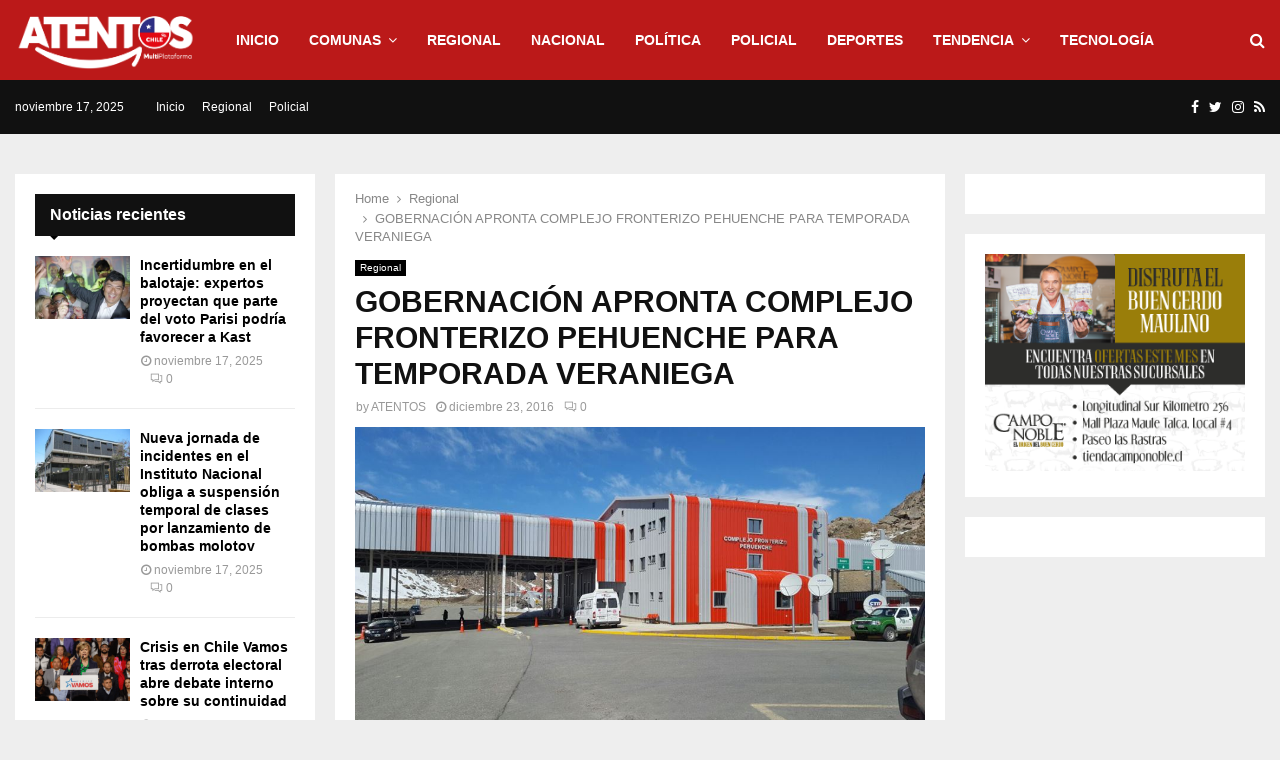

--- FILE ---
content_type: text/html; charset=UTF-8
request_url: https://www.atentos.cl/gobernacion-apronta-complejo-fronterizo-pehuenche-temporada-veraniega/
body_size: 23877
content:
<!DOCTYPE html>
<html lang="es">
<head>
	<meta charset="UTF-8">
		<meta name="viewport" content="width=device-width, initial-scale=1">
		<link rel="profile" href="http://gmpg.org/xfn/11">		
	<title>GOBERNACIÓN APRONTA COMPLEJO FRONTERIZO PEHUENCHE PARA TEMPORADA VERANIEGA &#8211; Atentos</title>
<meta name='robots' content='max-image-preview:large'/>
	<style>img:is([sizes="auto" i], [sizes^="auto," i]) {contain-intrinsic-size:3000px 1500px}</style>
	<link rel='dns-prefetch' href='//fonts.googleapis.com'/>
<link rel="alternate" type="application/rss+xml" title="Atentos &raquo; Feed" href="https://www.atentos.cl/feed/"/>
<link rel="alternate" type="application/rss+xml" title="Atentos &raquo; Feed de los comentarios" href="https://www.atentos.cl/comments/feed/"/>
<link rel="alternate" type="application/rss+xml" title="Atentos &raquo; Comentario GOBERNACIÓN APRONTA COMPLEJO FRONTERIZO PEHUENCHE PARA TEMPORADA VERANIEGA del feed" href="https://www.atentos.cl/gobernacion-apronta-complejo-fronterizo-pehuenche-temporada-veraniega/feed/"/>
<script type="text/javascript">//<![CDATA[
window._wpemojiSettings={"baseUrl":"https:\/\/s.w.org\/images\/core\/emoji\/16.0.1\/72x72\/","ext":".png","svgUrl":"https:\/\/s.w.org\/images\/core\/emoji\/16.0.1\/svg\/","svgExt":".svg","source":{"concatemoji":"https:\/\/www.atentos.cl\/wp-includes\/js\/wp-emoji-release.min.js?ver=6.8.3"}};!function(s,n){var o,i,e;function c(e){try{var t={supportTests:e,timestamp:(new Date).valueOf()};sessionStorage.setItem(o,JSON.stringify(t))}catch(e){}}function p(e,t,n){e.clearRect(0,0,e.canvas.width,e.canvas.height),e.fillText(t,0,0);var t=new Uint32Array(e.getImageData(0,0,e.canvas.width,e.canvas.height).data),a=(e.clearRect(0,0,e.canvas.width,e.canvas.height),e.fillText(n,0,0),new Uint32Array(e.getImageData(0,0,e.canvas.width,e.canvas.height).data));return t.every(function(e,t){return e===a[t]})}function u(e,t){e.clearRect(0,0,e.canvas.width,e.canvas.height),e.fillText(t,0,0);for(var n=e.getImageData(16,16,1,1),a=0;a<n.data.length;a++)if(0!==n.data[a])return!1;return!0}function f(e,t,n,a){switch(t){case"flag":return n(e,"\ud83c\udff3\ufe0f\u200d\u26a7\ufe0f","\ud83c\udff3\ufe0f\u200b\u26a7\ufe0f")?!1:!n(e,"\ud83c\udde8\ud83c\uddf6","\ud83c\udde8\u200b\ud83c\uddf6")&&!n(e,"\ud83c\udff4\udb40\udc67\udb40\udc62\udb40\udc65\udb40\udc6e\udb40\udc67\udb40\udc7f","\ud83c\udff4\u200b\udb40\udc67\u200b\udb40\udc62\u200b\udb40\udc65\u200b\udb40\udc6e\u200b\udb40\udc67\u200b\udb40\udc7f");case"emoji":return!a(e,"\ud83e\udedf")}return!1}function g(e,t,n,a){var r="undefined"!=typeof WorkerGlobalScope&&self instanceof WorkerGlobalScope?new OffscreenCanvas(300,150):s.createElement("canvas"),o=r.getContext("2d",{willReadFrequently:!0}),i=(o.textBaseline="top",o.font="600 32px Arial",{});return e.forEach(function(e){i[e]=t(o,e,n,a)}),i}function t(e){var t=s.createElement("script");t.src=e,t.defer=!0,s.head.appendChild(t)}"undefined"!=typeof Promise&&(o="wpEmojiSettingsSupports",i=["flag","emoji"],n.supports={everything:!0,everythingExceptFlag:!0},e=new Promise(function(e){s.addEventListener("DOMContentLoaded",e,{once:!0})}),new Promise(function(t){var n=function(){try{var e=JSON.parse(sessionStorage.getItem(o));if("object"==typeof e&&"number"==typeof e.timestamp&&(new Date).valueOf()<e.timestamp+604800&&"object"==typeof e.supportTests)return e.supportTests}catch(e){}return null}();if(!n){if("undefined"!=typeof Worker&&"undefined"!=typeof OffscreenCanvas&&"undefined"!=typeof URL&&URL.createObjectURL&&"undefined"!=typeof Blob)try{var e="postMessage("+g.toString()+"("+[JSON.stringify(i),f.toString(),p.toString(),u.toString()].join(",")+"));",a=new Blob([e],{type:"text/javascript"}),r=new Worker(URL.createObjectURL(a),{name:"wpTestEmojiSupports"});return void(r.onmessage=function(e){c(n=e.data),r.terminate(),t(n)})}catch(e){}c(n=g(i,f,p,u))}t(n)}).then(function(e){for(var t in e)n.supports[t]=e[t],n.supports.everything=n.supports.everything&&n.supports[t],"flag"!==t&&(n.supports.everythingExceptFlag=n.supports.everythingExceptFlag&&n.supports[t]);n.supports.everythingExceptFlag=n.supports.everythingExceptFlag&&!n.supports.flag,n.DOMReady=!1,n.readyCallback=function(){n.DOMReady=!0}}).then(function(){return e}).then(function(){var e;n.supports.everything||(n.readyCallback(),(e=n.source||{}).concatemoji?t(e.concatemoji):e.wpemoji&&e.twemoji&&(t(e.twemoji),t(e.wpemoji)))}))}((window,document),window._wpemojiSettings);
//]]></script>
<style id='wp-emoji-styles-inline-css' type='text/css'>img.wp-smiley,img.emoji{display:inline!important;border:none!important;box-shadow:none!important;height:1em!important;width:1em!important;margin:0 .07em!important;vertical-align:-.1em!important;background:none!important;padding:0!important}</style>
<link rel='stylesheet' id='wp-block-library-css' href='https://www.atentos.cl/wp-includes/css/dist/block-library/style.min.css?ver=6.8.3' type='text/css' media='all'/>
<style id='wp-block-library-theme-inline-css' type='text/css'>.wp-block-audio :where(figcaption){color:#555;font-size:13px;text-align:center}.is-dark-theme .wp-block-audio :where(figcaption){color:#ffffffa6}.wp-block-audio{margin:0 0 1em}.wp-block-code{border:1px solid #ccc;border-radius:4px;font-family:Menlo,Consolas,monaco,monospace;padding:.8em 1em}.wp-block-embed :where(figcaption){color:#555;font-size:13px;text-align:center}.is-dark-theme .wp-block-embed :where(figcaption){color:#ffffffa6}.wp-block-embed{margin:0 0 1em}.blocks-gallery-caption{color:#555;font-size:13px;text-align:center}.is-dark-theme .blocks-gallery-caption{color:#ffffffa6}:root :where(.wp-block-image figcaption){color:#555;font-size:13px;text-align:center}.is-dark-theme :root :where(.wp-block-image figcaption){color:#ffffffa6}.wp-block-image{margin:0 0 1em}.wp-block-pullquote{border-bottom:4px solid;border-top:4px solid;color:currentColor;margin-bottom:1.75em}.wp-block-pullquote cite,.wp-block-pullquote footer,.wp-block-pullquote__citation{color:currentColor;font-size:.8125em;font-style:normal;text-transform:uppercase}.wp-block-quote{border-left:.25em solid;margin:0 0 1.75em;padding-left:1em}.wp-block-quote cite,.wp-block-quote footer{color:currentColor;font-size:.8125em;font-style:normal;position:relative}.wp-block-quote:where(.has-text-align-right){border-left:none;border-right:.25em solid;padding-left:0;padding-right:1em}.wp-block-quote:where(.has-text-align-center){border:none;padding-left:0}.wp-block-quote.is-large,.wp-block-quote.is-style-large,.wp-block-quote:where(.is-style-plain){border:none}.wp-block-search .wp-block-search__label{font-weight:700}.wp-block-search__button{border:1px solid #ccc;padding:.375em .625em}:where(.wp-block-group.has-background){padding:1.25em 2.375em}.wp-block-separator.has-css-opacity{opacity:.4}.wp-block-separator{border:none;border-bottom:2px solid;margin-left:auto;margin-right:auto}.wp-block-separator.has-alpha-channel-opacity{opacity:1}.wp-block-separator:not(.is-style-wide):not(.is-style-dots){width:100px}.wp-block-separator.has-background:not(.is-style-dots){border-bottom:none;height:1px}.wp-block-separator.has-background:not(.is-style-wide):not(.is-style-dots){height:2px}.wp-block-table{margin:0 0 1em}.wp-block-table td,.wp-block-table th{word-break:normal}.wp-block-table :where(figcaption){color:#555;font-size:13px;text-align:center}.is-dark-theme .wp-block-table :where(figcaption){color:#ffffffa6}.wp-block-video :where(figcaption){color:#555;font-size:13px;text-align:center}.is-dark-theme .wp-block-video :where(figcaption){color:#ffffffa6}.wp-block-video{margin:0 0 1em}:root :where(.wp-block-template-part.has-background){margin-bottom:0;margin-top:0;padding:1.25em 2.375em}</style>
<style id='classic-theme-styles-inline-css' type='text/css'>.wp-block-button__link{color:#fff;background-color:#32373c;border-radius:9999px;box-shadow:none;text-decoration:none;padding:calc(.667em + 2px) calc(1.333em + 2px);font-size:1.125em}.wp-block-file__button{background:#32373c;color:#fff;text-decoration:none}</style>
<style id='global-styles-inline-css' type='text/css'>
:root{--wp--preset--aspect-ratio--square: 1;--wp--preset--aspect-ratio--4-3: 4/3;--wp--preset--aspect-ratio--3-4: 3/4;--wp--preset--aspect-ratio--3-2: 3/2;--wp--preset--aspect-ratio--2-3: 2/3;--wp--preset--aspect-ratio--16-9: 16/9;--wp--preset--aspect-ratio--9-16: 9/16;--wp--preset--color--black: #000000;--wp--preset--color--cyan-bluish-gray: #abb8c3;--wp--preset--color--white: #ffffff;--wp--preset--color--pale-pink: #f78da7;--wp--preset--color--vivid-red: #cf2e2e;--wp--preset--color--luminous-vivid-orange: #ff6900;--wp--preset--color--luminous-vivid-amber: #fcb900;--wp--preset--color--light-green-cyan: #7bdcb5;--wp--preset--color--vivid-green-cyan: #00d084;--wp--preset--color--pale-cyan-blue: #8ed1fc;--wp--preset--color--vivid-cyan-blue: #0693e3;--wp--preset--color--vivid-purple: #9b51e0;--wp--preset--gradient--vivid-cyan-blue-to-vivid-purple: linear-gradient(135deg,rgba(6,147,227,1) 0%,rgb(155,81,224) 100%);--wp--preset--gradient--light-green-cyan-to-vivid-green-cyan: linear-gradient(135deg,rgb(122,220,180) 0%,rgb(0,208,130) 100%);--wp--preset--gradient--luminous-vivid-amber-to-luminous-vivid-orange: linear-gradient(135deg,rgba(252,185,0,1) 0%,rgba(255,105,0,1) 100%);--wp--preset--gradient--luminous-vivid-orange-to-vivid-red: linear-gradient(135deg,rgba(255,105,0,1) 0%,rgb(207,46,46) 100%);--wp--preset--gradient--very-light-gray-to-cyan-bluish-gray: linear-gradient(135deg,rgb(238,238,238) 0%,rgb(169,184,195) 100%);--wp--preset--gradient--cool-to-warm-spectrum: linear-gradient(135deg,rgb(74,234,220) 0%,rgb(151,120,209) 20%,rgb(207,42,186) 40%,rgb(238,44,130) 60%,rgb(251,105,98) 80%,rgb(254,248,76) 100%);--wp--preset--gradient--blush-light-purple: linear-gradient(135deg,rgb(255,206,236) 0%,rgb(152,150,240) 100%);--wp--preset--gradient--blush-bordeaux: linear-gradient(135deg,rgb(254,205,165) 0%,rgb(254,45,45) 50%,rgb(107,0,62) 100%);--wp--preset--gradient--luminous-dusk: linear-gradient(135deg,rgb(255,203,112) 0%,rgb(199,81,192) 50%,rgb(65,88,208) 100%);--wp--preset--gradient--pale-ocean: linear-gradient(135deg,rgb(255,245,203) 0%,rgb(182,227,212) 50%,rgb(51,167,181) 100%);--wp--preset--gradient--electric-grass: linear-gradient(135deg,rgb(202,248,128) 0%,rgb(113,206,126) 100%);--wp--preset--gradient--midnight: linear-gradient(135deg,rgb(2,3,129) 0%,rgb(40,116,252) 100%);--wp--preset--font-size--small: 14px;--wp--preset--font-size--medium: 20px;--wp--preset--font-size--large: 32px;--wp--preset--font-size--x-large: 42px;--wp--preset--font-size--normal: 16px;--wp--preset--font-size--huge: 42px;--wp--preset--spacing--20: 0.44rem;--wp--preset--spacing--30: 0.67rem;--wp--preset--spacing--40: 1rem;--wp--preset--spacing--50: 1.5rem;--wp--preset--spacing--60: 2.25rem;--wp--preset--spacing--70: 3.38rem;--wp--preset--spacing--80: 5.06rem;--wp--preset--shadow--natural: 6px 6px 9px rgba(0, 0, 0, 0.2);--wp--preset--shadow--deep: 12px 12px 50px rgba(0, 0, 0, 0.4);--wp--preset--shadow--sharp: 6px 6px 0px rgba(0, 0, 0, 0.2);--wp--preset--shadow--outlined: 6px 6px 0px -3px rgba(255, 255, 255, 1), 6px 6px rgba(0, 0, 0, 1);--wp--preset--shadow--crisp: 6px 6px 0px rgba(0, 0, 0, 1);}:where(.is-layout-flex){gap: 0.5em;}:where(.is-layout-grid){gap: 0.5em;}body .is-layout-flex{display: flex;}.is-layout-flex{flex-wrap: wrap;align-items: center;}.is-layout-flex > :is(*, div){margin: 0;}body .is-layout-grid{display: grid;}.is-layout-grid > :is(*, div){margin: 0;}:where(.wp-block-columns.is-layout-flex){gap: 2em;}:where(.wp-block-columns.is-layout-grid){gap: 2em;}:where(.wp-block-post-template.is-layout-flex){gap: 1.25em;}:where(.wp-block-post-template.is-layout-grid){gap: 1.25em;}.has-black-color{color: var(--wp--preset--color--black) !important;}.has-cyan-bluish-gray-color{color: var(--wp--preset--color--cyan-bluish-gray) !important;}.has-white-color{color: var(--wp--preset--color--white) !important;}.has-pale-pink-color{color: var(--wp--preset--color--pale-pink) !important;}.has-vivid-red-color{color: var(--wp--preset--color--vivid-red) !important;}.has-luminous-vivid-orange-color{color: var(--wp--preset--color--luminous-vivid-orange) !important;}.has-luminous-vivid-amber-color{color: var(--wp--preset--color--luminous-vivid-amber) !important;}.has-light-green-cyan-color{color: var(--wp--preset--color--light-green-cyan) !important;}.has-vivid-green-cyan-color{color: var(--wp--preset--color--vivid-green-cyan) !important;}.has-pale-cyan-blue-color{color: var(--wp--preset--color--pale-cyan-blue) !important;}.has-vivid-cyan-blue-color{color: var(--wp--preset--color--vivid-cyan-blue) !important;}.has-vivid-purple-color{color: var(--wp--preset--color--vivid-purple) !important;}.has-black-background-color{background-color: var(--wp--preset--color--black) !important;}.has-cyan-bluish-gray-background-color{background-color: var(--wp--preset--color--cyan-bluish-gray) !important;}.has-white-background-color{background-color: var(--wp--preset--color--white) !important;}.has-pale-pink-background-color{background-color: var(--wp--preset--color--pale-pink) !important;}.has-vivid-red-background-color{background-color: var(--wp--preset--color--vivid-red) !important;}.has-luminous-vivid-orange-background-color{background-color: var(--wp--preset--color--luminous-vivid-orange) !important;}.has-luminous-vivid-amber-background-color{background-color: var(--wp--preset--color--luminous-vivid-amber) !important;}.has-light-green-cyan-background-color{background-color: var(--wp--preset--color--light-green-cyan) !important;}.has-vivid-green-cyan-background-color{background-color: var(--wp--preset--color--vivid-green-cyan) !important;}.has-pale-cyan-blue-background-color{background-color: var(--wp--preset--color--pale-cyan-blue) !important;}.has-vivid-cyan-blue-background-color{background-color: var(--wp--preset--color--vivid-cyan-blue) !important;}.has-vivid-purple-background-color{background-color: var(--wp--preset--color--vivid-purple) !important;}.has-black-border-color{border-color: var(--wp--preset--color--black) !important;}.has-cyan-bluish-gray-border-color{border-color: var(--wp--preset--color--cyan-bluish-gray) !important;}.has-white-border-color{border-color: var(--wp--preset--color--white) !important;}.has-pale-pink-border-color{border-color: var(--wp--preset--color--pale-pink) !important;}.has-vivid-red-border-color{border-color: var(--wp--preset--color--vivid-red) !important;}.has-luminous-vivid-orange-border-color{border-color: var(--wp--preset--color--luminous-vivid-orange) !important;}.has-luminous-vivid-amber-border-color{border-color: var(--wp--preset--color--luminous-vivid-amber) !important;}.has-light-green-cyan-border-color{border-color: var(--wp--preset--color--light-green-cyan) !important;}.has-vivid-green-cyan-border-color{border-color: var(--wp--preset--color--vivid-green-cyan) !important;}.has-pale-cyan-blue-border-color{border-color: var(--wp--preset--color--pale-cyan-blue) !important;}.has-vivid-cyan-blue-border-color{border-color: var(--wp--preset--color--vivid-cyan-blue) !important;}.has-vivid-purple-border-color{border-color: var(--wp--preset--color--vivid-purple) !important;}.has-vivid-cyan-blue-to-vivid-purple-gradient-background{background: var(--wp--preset--gradient--vivid-cyan-blue-to-vivid-purple) !important;}.has-light-green-cyan-to-vivid-green-cyan-gradient-background{background: var(--wp--preset--gradient--light-green-cyan-to-vivid-green-cyan) !important;}.has-luminous-vivid-amber-to-luminous-vivid-orange-gradient-background{background: var(--wp--preset--gradient--luminous-vivid-amber-to-luminous-vivid-orange) !important;}.has-luminous-vivid-orange-to-vivid-red-gradient-background{background: var(--wp--preset--gradient--luminous-vivid-orange-to-vivid-red) !important;}.has-very-light-gray-to-cyan-bluish-gray-gradient-background{background: var(--wp--preset--gradient--very-light-gray-to-cyan-bluish-gray) !important;}.has-cool-to-warm-spectrum-gradient-background{background: var(--wp--preset--gradient--cool-to-warm-spectrum) !important;}.has-blush-light-purple-gradient-background{background: var(--wp--preset--gradient--blush-light-purple) !important;}.has-blush-bordeaux-gradient-background{background: var(--wp--preset--gradient--blush-bordeaux) !important;}.has-luminous-dusk-gradient-background{background: var(--wp--preset--gradient--luminous-dusk) !important;}.has-pale-ocean-gradient-background{background: var(--wp--preset--gradient--pale-ocean) !important;}.has-electric-grass-gradient-background{background: var(--wp--preset--gradient--electric-grass) !important;}.has-midnight-gradient-background{background: var(--wp--preset--gradient--midnight) !important;}.has-small-font-size{font-size: var(--wp--preset--font-size--small) !important;}.has-medium-font-size{font-size: var(--wp--preset--font-size--medium) !important;}.has-large-font-size{font-size: var(--wp--preset--font-size--large) !important;}.has-x-large-font-size{font-size: var(--wp--preset--font-size--x-large) !important;}
:where(.wp-block-post-template.is-layout-flex){gap: 1.25em;}:where(.wp-block-post-template.is-layout-grid){gap: 1.25em;}
:where(.wp-block-columns.is-layout-flex){gap: 2em;}:where(.wp-block-columns.is-layout-grid){gap: 2em;}
:root :where(.wp-block-pullquote){font-size: 1.5em;line-height: 1.6;}
</style>
<link rel='stylesheet' id='pencisc-css' href='https://www.atentos.cl/wp-content/plugins/penci-framework/assets/css/single-shortcode.css?ver=6.8.3' type='text/css' media='all'/>
<link rel='stylesheet' id='penci-oswald-css' href='//fonts.googleapis.com/css?family=Oswald%3A400&#038;ver=6.8.3' type='text/css' media='all'/>
<link rel='stylesheet' id='url-shortify-css' href='https://www.atentos.cl/wp-content/plugins/url-shortify/lite/dist/styles/url-shortify.css?ver=1.11.2' type='text/css' media='all'/>
<link rel='stylesheet' id='penci-font-awesome-css' href='https://www.atentos.cl/wp-content/themes/pennews/css/font-awesome.min.css?ver=4.5.2' type='text/css' media='all'/>
<link rel='stylesheet' id='penci-fonts-css' href='//fonts.googleapis.com/css?family=Roboto%3A300%2C300italic%2C400%2C400italic%2C500%2C500italic%2C700%2C700italic%2C800%2C800italic%7CMukta+Vaani%3A300%2C300italic%2C400%2C400italic%2C500%2C500italic%2C700%2C700italic%2C800%2C800italic%7COswald%3A300%2C300italic%2C400%2C400italic%2C500%2C500italic%2C700%2C700italic%2C800%2C800italic%7CTeko%3A300%2C300italic%2C400%2C400italic%2C500%2C500italic%2C700%2C700italic%2C800%2C800italic%7CTahoma%3A300%2C300italic%2C400%2C400italic%2C500%2C500italic%2C700%2C700italic%2C800%2C800italic%7CDroid+Sans%3A300%2C300italic%2C400%2C400italic%2C500%2C500italic%2C700%2C700italic%2C800%2C800italic%7CChivo%3A300%2C300italic%2C400%2C400italic%2C500%2C500italic%2C700%2C700italic%2C800%2C800italic%3A300%2C300italic%2C400%2C400italic%2C500%2C500italic%2C700%2C700italic%2C800%2C800italic%26subset%3Dcyrillic%2Ccyrillic-ext%2Cgreek%2Cgreek-ext%2Clatin-ext' type='text/css' media='all'/>
<link rel='stylesheet' id='penci-portfolio-css' href='https://www.atentos.cl/wp-content/themes/pennews/css/portfolio.css?ver=6.5.8' type='text/css' media='all'/>
<link rel='stylesheet' id='penci-recipe-css' href='https://www.atentos.cl/wp-content/themes/pennews/css/recipe.css?ver=6.5.8' type='text/css' media='all'/>
<link rel='stylesheet' id='penci-review-css' href='https://www.atentos.cl/wp-content/themes/pennews/css/review.css?ver=6.5.8' type='text/css' media='all'/>
<link rel='stylesheet' id='penci-style-css' href='https://www.atentos.cl/wp-content/themes/pennews/style.css?ver=6.5.8' type='text/css' media='all'/>
<style id='penci-style-inline-css' type='text/css'>
.penci-block-vc.style-title-13:not(.footer-widget).style-title-center .penci-block-heading {border-right: 10px solid transparent; border-left: 10px solid transparent; }.site-branding h1, .site-branding h2 {margin: 0;}.penci-schema-markup { display: none !important; }.penci-entry-media .twitter-video { max-width: none !important; margin: 0 !important; }.penci-entry-media .fb-video { margin-bottom: 0; }.penci-entry-media .post-format-meta > iframe { vertical-align: top; }.penci-single-style-6 .penci-entry-media-top.penci-video-format-dailymotion:after, .penci-single-style-6 .penci-entry-media-top.penci-video-format-facebook:after, .penci-single-style-6 .penci-entry-media-top.penci-video-format-vimeo:after, .penci-single-style-6 .penci-entry-media-top.penci-video-format-twitter:after, .penci-single-style-7 .penci-entry-media-top.penci-video-format-dailymotion:after, .penci-single-style-7 .penci-entry-media-top.penci-video-format-facebook:after, .penci-single-style-7 .penci-entry-media-top.penci-video-format-vimeo:after, .penci-single-style-7 .penci-entry-media-top.penci-video-format-twitter:after { content: none; } .penci-single-style-5 .penci-entry-media.penci-video-format-dailymotion:after, .penci-single-style-5 .penci-entry-media.penci-video-format-facebook:after, .penci-single-style-5 .penci-entry-media.penci-video-format-vimeo:after, .penci-single-style-5 .penci-entry-media.penci-video-format-twitter:after { content: none; }@media screen and (max-width: 960px) { .penci-insta-thumb ul.thumbnails.penci_col_5 li, .penci-insta-thumb ul.thumbnails.penci_col_6 li { width: 33.33% !important; } .penci-insta-thumb ul.thumbnails.penci_col_7 li, .penci-insta-thumb ul.thumbnails.penci_col_8 li, .penci-insta-thumb ul.thumbnails.penci_col_9 li, .penci-insta-thumb ul.thumbnails.penci_col_10 li { width: 25% !important; } }.site-header.header--s12 .penci-menu-toggle-wapper,.site-header.header--s12 .header__social-search { flex: 1; }.site-header.header--s5 .site-branding {  padding-right: 0;margin-right: 40px; }.penci-block_37 .penci_post-meta { padding-top: 8px; }.penci-block_37 .penci-post-excerpt + .penci_post-meta { padding-top: 0; }.penci-hide-text-votes { display: none; }.penci-usewr-review {  border-top: 1px solid #ececec; }.penci-review-score {top: 5px; position: relative; }.penci-social-counter.penci-social-counter--style-3 .penci-social__empty a, .penci-social-counter.penci-social-counter--style-4 .penci-social__empty a, .penci-social-counter.penci-social-counter--style-5 .penci-social__empty a, .penci-social-counter.penci-social-counter--style-6 .penci-social__empty a { display: flex; justify-content: center; align-items: center; }.penci-block-error { padding: 0 20px 20px; }@media screen and (min-width: 1240px){ .penci_dis_padding_bw .penci-content-main.penci-col-4:nth-child(3n+2) { padding-right: 15px; padding-left: 15px; }}.bos_searchbox_widget_class.penci-vc-column-1 #flexi_searchbox #b_searchboxInc .b_submitButton_wrapper{ padding-top: 10px; padding-bottom: 10px; }.mfp-image-holder .mfp-close, .mfp-iframe-holder .mfp-close { background: transparent; border-color: transparent; }h1, h2, h3, h4, h5, h6,.error404 .page-title,
		.error404 .penci-block-vc .penci-block__title, .footer__bottom.style-2 .block-title {font-family: Tahoma, Geneva, sans-serif}h1, h2, h3, h4, h5, h6,.error404 .page-title,
		 .error404 .penci-block-vc .penci-block__title, .product_list_widget .product-title, .footer__bottom.style-2 .block-title {font-weight: 700}body, button, input, select, textarea,.penci-post-subtitle,.woocommerce ul.products li.product .button,#site-navigation .penci-megamenu .penci-mega-thumbnail .mega-cat-name{font-family: 'Droid Sans', sans-serif}.single .entry-content,.page .entry-content{ font-size:18px; }.penci-topbar.header--s7, .penci-topbar.header--s7 h3, 
		.penci-topbar.header--s7 ul li,
		.penci-topbar.header--s7 .topbar__trending .headline-title{ text-transform: none !important; }.penci-topbar{ background-color:#111111 ; }.penci-topbar,.penci-topbar a, .penci-topbar ul li a{ color:#ffffff ; }.penci-topbar a:hover , .penci-topbar ul li a:hover{ color:#bb1919 !important; }.topbar__social-media a:hover{ color:#bb1919 ; }.penci-topbar ul.menu li ul.sub-menu{ background-color:#111111 ; }.penci-topbar ul.menu li ul.sub-menu li a{ color:#ffffff ; }.penci-topbar ul.menu li ul.sub-menu li a:hover{ color:#bb1919 ; }.penci-topbar ul.menu li ul.sub-menu li{ border-color:#212121 ; }.penci-topbar .topbar__trending .headline-title{ background-color:#bb1919 ; }#site-navigation .penci-megamenu .penci-content-megamenu .penci-mega-latest-posts .penci-mega-post a:not(.mega-cat-name){ font-size: 14px; }.main-navigation > ul:not(.children) > li ul.sub-menu{ border-top: 0 !important; }.penci-post-pagination h5{ font-size:16px; }.penci-author-content h5 a{ font-size:16px; }.penci-post-related .item-related h4{ font-size:15px; }
		.penci-post-related .post-title-box .post-box-title,
		.post-comments .post-title-box .post-box-title, 
		.site-content .post-comments #respond h3{ font-size: 16px !important; }.penci-portfolio-wrap{ margin-left: 0px; margin-right: 0px; }.penci-portfolio-wrap .portfolio-item{ padding-left: 0px; padding-right: 0px; margin-bottom:0px; }.penci-menu-hbg-widgets .menu-hbg-title { font-family:'Chivo', sans-serif }
		.woocommerce div.product .related > h2,.woocommerce div.product .upsells > h2,
		.post-title-box .post-box-title,.site-content #respond h3,.site-content .widget-title,
		.site-content .widgettitle,
		body.page-template-full-width.page-paged-2 .site-content .widget.penci-block-vc .penci-block__title,
		body:not( .page-template-full-width ) .site-content .widget.penci-block-vc .penci-block__title{ font-size:16px !important;font-weight:700 !important;font-family:'Chivo', sans-serif !important; }.site-content .widget.penci-block-vc .penci-block__title{ text-transform: none; }.site-footer .penci-block-vc .penci-block__title{ font-size:15px;font-weight:600;font-family:'Roboto', sans-serif; }.site-info{font-size:16px;}.penci-popup-login-register .penci-login-container a:hover{ color:#bb1919 ; }.penci-popup-login-register .penci-login-container .penci-login input[type="submit"]{ background-color:#bb1919 ; }.buy-button{ background-color:#bb1919 !important; }.penci-menuhbg-toggle:hover .lines-button:after,.penci-menuhbg-toggle:hover .penci-lines:before,.penci-menuhbg-toggle:hover .penci-lines:after.penci-login-container a,.penci_list_shortcode li:before,.footer__sidebars .penci-block-vc .penci__post-title a:hover,.penci-viewall-results a:hover,.post-entry .penci-portfolio-filter ul li.active a, .penci-portfolio-filter ul li.active a,.penci-ajax-search-results-wrapper .penci__post-title a:hover{ color: #bb1919; }.penci-tweets-widget-content .icon-tweets,.penci-tweets-widget-content .tweet-intents a,.penci-tweets-widget-content .tweet-intents span:after,.woocommerce .star-rating span,.woocommerce .comment-form p.stars a:hover,.woocommerce div.product .woocommerce-tabs ul.tabs li a:hover,.penci-subcat-list .flexMenu-viewMore:hover a, .penci-subcat-list .flexMenu-viewMore:focus a,.penci-subcat-list .flexMenu-viewMore .flexMenu-popup .penci-subcat-item a:hover,.penci-owl-carousel-style .owl-dot.active span, .penci-owl-carousel-style .owl-dot:hover span,.penci-owl-carousel-slider .owl-dot.active span,.penci-owl-carousel-slider .owl-dot:hover span{ color: #bb1919; }.penci-owl-carousel-slider .owl-dot.active span,.penci-owl-carousel-slider .owl-dot:hover span{ background-color: #bb1919; }blockquote, q,.penci-post-pagination a:hover,a:hover,.penci-entry-meta a:hover,.penci-portfolio-below_img .inner-item-portfolio .portfolio-desc a:hover h3,.main-navigation.penci_disable_padding_menu > ul:not(.children) > li:hover > a,.main-navigation.penci_disable_padding_menu > ul:not(.children) > li:active > a,.main-navigation.penci_disable_padding_menu > ul:not(.children) > li.current-menu-item > a,.main-navigation.penci_disable_padding_menu > ul:not(.children) > li.current-menu-ancestor > a,.main-navigation.penci_disable_padding_menu > ul:not(.children) > li.current-category-ancestor > a,.site-header.header--s11 .main-navigation.penci_enable_line_menu .menu > li:hover > a,.site-header.header--s11 .main-navigation.penci_enable_line_menu .menu > li:active > a,.site-header.header--s11 .main-navigation.penci_enable_line_menu .menu > li.current-menu-item > a,.main-navigation.penci_disable_padding_menu ul.menu > li > a:hover,.main-navigation ul li:hover > a,.main-navigation ul li:active > a,.main-navigation li.current-menu-item > a,#site-navigation .penci-megamenu .penci-mega-child-categories a.cat-active,#site-navigation .penci-megamenu .penci-content-megamenu .penci-mega-latest-posts .penci-mega-post a:not(.mega-cat-name):hover,.penci-post-pagination h5 a:hover{ color: #bb1919; }.main-navigation.penci_disable_padding_menu > ul:not(.children) > li.highlight-button > a{ color: #bb1919;border-color: #bb1919; }.main-navigation.penci_disable_padding_menu > ul:not(.children) > li.highlight-button:hover > a,.main-navigation.penci_disable_padding_menu > ul:not(.children) > li.highlight-button:active > a,.main-navigation.penci_disable_padding_menu > ul:not(.children) > li.highlight-button.current-category-ancestor > a,.main-navigation.penci_disable_padding_menu > ul:not(.children) > li.highlight-button.current-category-ancestor > a,.main-navigation.penci_disable_padding_menu > ul:not(.children) > li.highlight-button.current-menu-ancestor > a,.main-navigation.penci_disable_padding_menu > ul:not(.children) > li.highlight-button.current-menu-item > a{ border-color: #bb1919; }.penci-menu-hbg .primary-menu-mobile li a:hover,.penci-menu-hbg .primary-menu-mobile li.toggled-on > a,.penci-menu-hbg .primary-menu-mobile li.toggled-on > .dropdown-toggle,.penci-menu-hbg .primary-menu-mobile li.current-menu-item > a,.penci-menu-hbg .primary-menu-mobile li.current-menu-item > .dropdown-toggle,.mobile-sidebar .primary-menu-mobile li a:hover,.mobile-sidebar .primary-menu-mobile li.toggled-on-first > a,.mobile-sidebar .primary-menu-mobile li.toggled-on > a,.mobile-sidebar .primary-menu-mobile li.toggled-on > .dropdown-toggle,.mobile-sidebar .primary-menu-mobile li.current-menu-item > a,.mobile-sidebar .primary-menu-mobile li.current-menu-item > .dropdown-toggle,.mobile-sidebar #sidebar-nav-logo a,.mobile-sidebar #sidebar-nav-logo a:hover.mobile-sidebar #sidebar-nav-logo:before,.penci-recipe-heading a.penci-recipe-print,.widget a:hover,.widget.widget_recent_entries li a:hover, .widget.widget_recent_comments li a:hover, .widget.widget_meta li a:hover,.penci-topbar a:hover,.penci-topbar ul li:hover,.penci-topbar ul li a:hover,.penci-topbar ul.menu li ul.sub-menu li a:hover,.site-branding a, .site-branding .site-title{ color: #bb1919; }.penci-viewall-results a:hover,.penci-ajax-search-results-wrapper .penci__post-title a:hover,.header__search_dis_bg .search-click:hover,.header__social-media a:hover,.penci-login-container .link-bottom a,.error404 .page-content a,.penci-no-results .search-form .search-submit:hover,.error404 .page-content .search-form .search-submit:hover,.penci_breadcrumbs a:hover, .penci_breadcrumbs a:hover span,.penci-archive .entry-meta a:hover,.penci-caption-above-img .wp-caption a:hover,.penci-author-content .author-social:hover,.entry-content a,.comment-content a,.penci-page-style-5 .penci-active-thumb .penci-entry-meta a:hover,.penci-single-style-5 .penci-active-thumb .penci-entry-meta a:hover{ color: #bb1919; }blockquote:not(.wp-block-quote).style-2:before{ background-color: transparent; }blockquote.style-2:before,blockquote:not(.wp-block-quote),blockquote.style-2 cite, blockquote.style-2 .author,blockquote.style-3 cite, blockquote.style-3 .author,.woocommerce ul.products li.product .price,.woocommerce ul.products li.product .price ins,.woocommerce div.product p.price ins,.woocommerce div.product span.price ins, .woocommerce div.product p.price, .woocommerce div.product span.price,.woocommerce div.product .entry-summary div[itemprop="description"] blockquote:before, .woocommerce div.product .woocommerce-tabs #tab-description blockquote:before,.woocommerce-product-details__short-description blockquote:before,.woocommerce div.product .entry-summary div[itemprop="description"] blockquote cite, .woocommerce div.product .entry-summary div[itemprop="description"] blockquote .author,.woocommerce div.product .woocommerce-tabs #tab-description blockquote cite, .woocommerce div.product .woocommerce-tabs #tab-description blockquote .author,.woocommerce div.product .product_meta > span a:hover,.woocommerce div.product .woocommerce-tabs ul.tabs li.active{ color: #bb1919; }.woocommerce #respond input#submit.alt.disabled:hover,.woocommerce #respond input#submit.alt:disabled:hover,.woocommerce #respond input#submit.alt:disabled[disabled]:hover,.woocommerce a.button.alt.disabled,.woocommerce a.button.alt.disabled:hover,.woocommerce a.button.alt:disabled,.woocommerce a.button.alt:disabled:hover,.woocommerce a.button.alt:disabled[disabled],.woocommerce a.button.alt:disabled[disabled]:hover,.woocommerce button.button.alt.disabled,.woocommerce button.button.alt.disabled:hover,.woocommerce button.button.alt:disabled,.woocommerce button.button.alt:disabled:hover,.woocommerce button.button.alt:disabled[disabled],.woocommerce button.button.alt:disabled[disabled]:hover,.woocommerce input.button.alt.disabled,.woocommerce input.button.alt.disabled:hover,.woocommerce input.button.alt:disabled,.woocommerce input.button.alt:disabled:hover,.woocommerce input.button.alt:disabled[disabled],.woocommerce input.button.alt:disabled[disabled]:hover{ background-color: #bb1919; }.woocommerce ul.cart_list li .amount, .woocommerce ul.product_list_widget li .amount,.woocommerce table.shop_table td.product-name a:hover,.woocommerce-cart .cart-collaterals .cart_totals table td .amount,.woocommerce .woocommerce-info:before,.woocommerce form.checkout table.shop_table .order-total .amount,.post-entry .penci-portfolio-filter ul li a:hover,.post-entry .penci-portfolio-filter ul li.active a,.penci-portfolio-filter ul li a:hover,.penci-portfolio-filter ul li.active a,#bbpress-forums li.bbp-body ul.forum li.bbp-forum-info a:hover,#bbpress-forums li.bbp-body ul.topic li.bbp-topic-title a:hover,#bbpress-forums li.bbp-body ul.forum li.bbp-forum-info .bbp-forum-content a,#bbpress-forums li.bbp-body ul.topic p.bbp-topic-meta a,#bbpress-forums .bbp-breadcrumb a:hover, #bbpress-forums .bbp-breadcrumb .bbp-breadcrumb-current:hover,#bbpress-forums .bbp-forum-freshness a:hover,#bbpress-forums .bbp-topic-freshness a:hover{ color: #bb1919; }.footer__bottom a,.footer__logo a, .footer__logo a:hover,.site-info a,.site-info a:hover,.sub-footer-menu li a:hover,.footer__sidebars a:hover,.penci-block-vc .social-buttons a:hover,.penci-inline-related-posts .penci_post-meta a:hover,.penci__general-meta .penci_post-meta a:hover,.penci-block_video.style-1 .penci_post-meta a:hover,.penci-block_video.style-7 .penci_post-meta a:hover,.penci-block-vc .penci-block__title a:hover,.penci-block-vc.style-title-2 .penci-block__title a:hover,.penci-block-vc.style-title-2:not(.footer-widget) .penci-block__title a:hover,.penci-block-vc.style-title-4 .penci-block__title a:hover,.penci-block-vc.style-title-4:not(.footer-widget) .penci-block__title a:hover,.penci-block-vc .penci-subcat-filter .penci-subcat-item a.active, .penci-block-vc .penci-subcat-filter .penci-subcat-item a:hover ,.penci-block_1 .penci_post-meta a:hover,.penci-inline-related-posts.penci-irp-type-grid .penci__post-title:hover{ color: #bb1919; }.penci-block_10 .penci-posted-on a,.penci-block_10 .penci-block__title a:hover,.penci-block_10 .penci__post-title a:hover,.penci-block_26 .block26_first_item .penci__post-title:hover,.penci-block_30 .penci_post-meta a:hover,.penci-block_33 .block33_big_item .penci_post-meta a:hover,.penci-block_36 .penci-chart-text,.penci-block_video.style-1 .block_video_first_item.penci-title-ab-img .penci_post_content a:hover,.penci-block_video.style-1 .block_video_first_item.penci-title-ab-img .penci_post-meta a:hover,.penci-block_video.style-6 .penci__post-title:hover,.penci-block_video.style-7 .penci__post-title:hover,.penci-owl-featured-area.style-12 .penci-small_items h3 a:hover,.penci-owl-featured-area.style-12 .penci-small_items .penci-slider__meta a:hover ,.penci-owl-featured-area.style-12 .penci-small_items .owl-item.current h3 a,.penci-owl-featured-area.style-13 .penci-small_items h3 a:hover,.penci-owl-featured-area.style-13 .penci-small_items .penci-slider__meta a:hover,.penci-owl-featured-area.style-13 .penci-small_items .owl-item.current h3 a,.penci-owl-featured-area.style-14 .penci-small_items h3 a:hover,.penci-owl-featured-area.style-14 .penci-small_items .penci-slider__meta a:hover ,.penci-owl-featured-area.style-14 .penci-small_items .owl-item.current h3 a,.penci-owl-featured-area.style-17 h3 a:hover,.penci-owl-featured-area.style-17 .penci-slider__meta a:hover,.penci-fslider28-wrapper.penci-block-vc .penci-slider-nav a:hover,.penci-videos-playlist .penci-video-nav .penci-video-playlist-item .penci-video-play-icon,.penci-videos-playlist .penci-video-nav .penci-video-playlist-item.is-playing { color: #bb1919; }.penci-block_video.style-7 .penci_post-meta a:hover,.penci-ajax-more.disable_bg_load_more .penci-ajax-more-button:hover, .penci-ajax-more.disable_bg_load_more .penci-block-ajax-more-button:hover{ color: #bb1919; }.site-main #buddypress input[type=submit]:hover,.site-main #buddypress div.generic-button a:hover,.site-main #buddypress .comment-reply-link:hover,.site-main #buddypress a.button:hover,.site-main #buddypress a.button:focus,.site-main #buddypress ul.button-nav li a:hover,.site-main #buddypress ul.button-nav li.current a,.site-main #buddypress .dir-search input[type=submit]:hover, .site-main #buddypress .groups-members-search input[type=submit]:hover,.site-main #buddypress div.item-list-tabs ul li.selected a,.site-main #buddypress div.item-list-tabs ul li.current a,.site-main #buddypress div.item-list-tabs ul li a:hover{ border-color: #bb1919;background-color: #bb1919; }.site-main #buddypress table.notifications thead tr, .site-main #buddypress table.notifications-settings thead tr,.site-main #buddypress table.profile-settings thead tr, .site-main #buddypress table.profile-fields thead tr,.site-main #buddypress table.profile-settings thead tr, .site-main #buddypress table.profile-fields thead tr,.site-main #buddypress table.wp-profile-fields thead tr, .site-main #buddypress table.messages-notices thead tr,.site-main #buddypress table.forum thead tr{ border-color: #bb1919;background-color: #bb1919; }.site-main .bbp-pagination-links a:hover, .site-main .bbp-pagination-links span.current,#buddypress div.item-list-tabs:not(#subnav) ul li.selected a, #buddypress div.item-list-tabs:not(#subnav) ul li.current a, #buddypress div.item-list-tabs:not(#subnav) ul li a:hover,#buddypress ul.item-list li div.item-title a, #buddypress ul.item-list li h4 a,div.bbp-template-notice a,#bbpress-forums li.bbp-body ul.topic li.bbp-topic-title a,#bbpress-forums li.bbp-body .bbp-forums-list li,.site-main #buddypress .activity-header a:first-child, #buddypress .comment-meta a:first-child, #buddypress .acomment-meta a:first-child{ color: #bb1919 !important; }.single-tribe_events .tribe-events-schedule .tribe-events-cost{ color: #bb1919; }.tribe-events-list .tribe-events-loop .tribe-event-featured,#tribe-events .tribe-events-button,#tribe-events .tribe-events-button:hover,#tribe_events_filters_wrapper input[type=submit],.tribe-events-button, .tribe-events-button.tribe-active:hover,.tribe-events-button.tribe-inactive,.tribe-events-button:hover,.tribe-events-calendar td.tribe-events-present div[id*=tribe-events-daynum-],.tribe-events-calendar td.tribe-events-present div[id*=tribe-events-daynum-]>a,#tribe-bar-form .tribe-bar-submit input[type=submit]:hover{ background-color: #bb1919; }.woocommerce span.onsale,.show-search:after,select option:focus,.woocommerce .widget_shopping_cart p.buttons a:hover, .woocommerce.widget_shopping_cart p.buttons a:hover, .woocommerce .widget_price_filter .price_slider_amount .button:hover, .woocommerce div.product form.cart .button:hover,.woocommerce .widget_price_filter .ui-slider .ui-slider-handle,.penci-block-vc.style-title-2:not(.footer-widget) .penci-block__title a, .penci-block-vc.style-title-2:not(.footer-widget) .penci-block__title span,.penci-block-vc.style-title-3:not(.footer-widget) .penci-block-heading:after,.penci-block-vc.style-title-4:not(.footer-widget) .penci-block__title a, .penci-block-vc.style-title-4:not(.footer-widget) .penci-block__title span,.penci-archive .penci-archive__content .penci-cat-links a:hover,.mCSB_scrollTools .mCSB_dragger .mCSB_dragger_bar,.penci-block-vc .penci-cat-name:hover,#buddypress .activity-list li.load-more, #buddypress .activity-list li.load-newest,#buddypress .activity-list li.load-more:hover, #buddypress .activity-list li.load-newest:hover,.site-main #buddypress button:hover, .site-main #buddypress a.button:hover, .site-main #buddypress input[type=button]:hover, .site-main #buddypress input[type=reset]:hover{ background-color: #bb1919; }.penci-block-vc.style-title-grid:not(.footer-widget) .penci-block__title span, .penci-block-vc.style-title-grid:not(.footer-widget) .penci-block__title a,.penci-block-vc .penci_post_thumb:hover .penci-cat-name,.mCSB_scrollTools .mCSB_dragger:active .mCSB_dragger_bar,.mCSB_scrollTools .mCSB_dragger.mCSB_dragger_onDrag .mCSB_dragger_bar,.main-navigation > ul:not(.children) > li:hover > a,.main-navigation > ul:not(.children) > li:active > a,.main-navigation > ul:not(.children) > li.current-menu-item > a,.main-navigation.penci_enable_line_menu > ul:not(.children) > li > a:before,.main-navigation a:hover,#site-navigation .penci-megamenu .penci-mega-thumbnail .mega-cat-name:hover,#site-navigation .penci-megamenu .penci-mega-thumbnail:hover .mega-cat-name,.penci-review-process span,.penci-review-score-total,.topbar__trending .headline-title,.header__search:not(.header__search_dis_bg) .search-click,.cart-icon span.items-number{ background-color: #bb1919; }.login__form .login__form__login-submit input:hover,.penci-login-container .penci-login input[type="submit"]:hover,.penci-archive .penci-entry-categories a:hover,.single .penci-cat-links a:hover,.page .penci-cat-links a:hover,.woocommerce #respond input#submit:hover, .woocommerce a.button:hover, .woocommerce button.button:hover, .woocommerce input.button:hover,.woocommerce div.product .entry-summary div[itemprop="description"]:before,.woocommerce div.product .entry-summary div[itemprop="description"] blockquote .author span:after, .woocommerce div.product .woocommerce-tabs #tab-description blockquote .author span:after,.woocommerce-product-details__short-description blockquote .author span:after,.woocommerce #respond input#submit.alt:hover, .woocommerce a.button.alt:hover, .woocommerce button.button.alt:hover, .woocommerce input.button.alt:hover,#scroll-to-top:hover,div.wpforms-container .wpforms-form input[type=submit]:hover,div.wpforms-container .wpforms-form button[type=submit]:hover,div.wpforms-container .wpforms-form .wpforms-page-button:hover,div.wpforms-container .wpforms-form .wpforms-page-button:hover,#respond #submit:hover,.wpcf7 input[type="submit"]:hover,.widget_wysija input[type="submit"]:hover{ background-color: #bb1919; }.penci-block_video .penci-close-video:hover,.penci-block_5 .penci_post_thumb:hover .penci-cat-name,.penci-block_25 .penci_post_thumb:hover .penci-cat-name,.penci-block_8 .penci_post_thumb:hover .penci-cat-name,.penci-block_14 .penci_post_thumb:hover .penci-cat-name,.penci-block-vc.style-title-grid .penci-block__title span, .penci-block-vc.style-title-grid .penci-block__title a,.penci-block_7 .penci_post_thumb:hover .penci-order-number,.penci-block_15 .penci-post-order,.penci-news_ticker .penci-news_ticker__title{ background-color: #bb1919; }.penci-owl-featured-area .penci-item-mag:hover .penci-slider__cat .penci-cat-name,.penci-owl-featured-area .penci-slider__cat .penci-cat-name:hover,.penci-owl-featured-area.style-12 .penci-small_items .owl-item.current .penci-cat-name,.penci-owl-featured-area.style-13 .penci-big_items .penci-slider__cat .penci-cat-name,.penci-owl-featured-area.style-13 .button-read-more:hover,.penci-owl-featured-area.style-13 .penci-small_items .owl-item.current .penci-cat-name,.penci-owl-featured-area.style-14 .penci-small_items .owl-item.current .penci-cat-name,.penci-owl-featured-area.style-18 .penci-slider__cat .penci-cat-name{ background-color: #bb1919; }.show-search .show-search__content:after,.penci-wide-content .penci-owl-featured-area.style-23 .penci-slider__text,.penci-grid_2 .grid2_first_item:hover .penci-cat-name,.penci-grid_2 .penci-post-item:hover .penci-cat-name,.penci-grid_3 .penci-post-item:hover .penci-cat-name,.penci-grid_1 .penci-post-item:hover .penci-cat-name,.penci-videos-playlist .penci-video-nav .penci-playlist-title,.widget-area .penci-videos-playlist .penci-video-nav .penci-video-playlist-item .penci-video-number,.widget-area .penci-videos-playlist .penci-video-nav .penci-video-playlist-item .penci-video-play-icon,.widget-area .penci-videos-playlist .penci-video-nav .penci-video-playlist-item .penci-video-paused-icon,.penci-owl-featured-area.style-17 .penci-slider__text::after,#scroll-to-top:hover{ background-color: #bb1919; }.featured-area-custom-slider .penci-owl-carousel-slider .owl-dot span,.main-navigation > ul:not(.children) > li ul.sub-menu,.error404 .not-found,.error404 .penci-block-vc,.woocommerce .woocommerce-error, .woocommerce .woocommerce-info, .woocommerce .woocommerce-message,.penci-owl-featured-area.style-12 .penci-small_items,.penci-owl-featured-area.style-12 .penci-small_items .owl-item.current .penci_post_thumb,.penci-owl-featured-area.style-13 .button-read-more:hover{ border-color: #bb1919; }.widget .tagcloud a:hover,.penci-social-buttons .penci-social-item.like.liked,.site-footer .widget .tagcloud a:hover,.penci-recipe-heading a.penci-recipe-print:hover,.penci-custom-slider-container .pencislider-content .pencislider-btn-trans:hover,button:hover,.button:hover, .entry-content a.button:hover,.penci-vc-btn-wapper .penci-vc-btn.penci-vcbtn-trans:hover, input[type="button"]:hover,input[type="reset"]:hover,input[type="submit"]:hover,.penci-ajax-more .penci-ajax-more-button:hover,.penci-ajax-more .penci-portfolio-more-button:hover,.woocommerce nav.woocommerce-pagination ul li a:focus, .woocommerce nav.woocommerce-pagination ul li a:hover,.woocommerce nav.woocommerce-pagination ul li span.current,.penci-block_10 .penci-more-post:hover,.penci-block_15 .penci-more-post:hover,.penci-block_36 .penci-more-post:hover,.penci-block_video.style-7 .penci-owl-carousel-slider .owl-dot.active span,.penci-block_video.style-7 .penci-owl-carousel-slider .owl-dot:hover span ,.penci-block_video.style-7 .penci-owl-carousel-slider .owl-dot:hover span ,.penci-ajax-more .penci-ajax-more-button:hover,.penci-ajax-more .penci-block-ajax-more-button:hover,.penci-ajax-more .penci-ajax-more-button.loading-posts:hover, .penci-ajax-more .penci-block-ajax-more-button.loading-posts:hover,.site-main #buddypress .activity-list li.load-more a:hover, .site-main #buddypress .activity-list li.load-newest a,.penci-owl-carousel-slider.penci-tweets-slider .owl-dots .owl-dot.active span, .penci-owl-carousel-slider.penci-tweets-slider .owl-dots .owl-dot:hover span,.penci-pagination:not(.penci-ajax-more) span.current, .penci-pagination:not(.penci-ajax-more) a:hover{border-color:#bb1919;background-color: #bb1919;}.penci-owl-featured-area.style-23 .penci-slider-overlay{ 
		background: -moz-linear-gradient(left, transparent 26%, #bb1919  65%);
	    background: -webkit-gradient(linear, left top, right top, color-stop(26%, #bb1919 ), color-stop(65%, transparent));
	    background: -webkit-linear-gradient(left, transparent 26%, #bb1919 65%);
	    background: -o-linear-gradient(left, transparent 26%, #bb1919 65%);
	    background: -ms-linear-gradient(left, transparent 26%, #bb1919 65%);
	    background: linear-gradient(to right, transparent 26%, #bb1919 65%);
	    filter: progid:DXImageTransform.Microsoft.gradient(startColorstr='#bb1919', endColorstr='#bb1919', GradientType=1);
		 }.site-main #buddypress .activity-list li.load-more a, .site-main #buddypress .activity-list li.load-newest a,.header__search:not(.header__search_dis_bg) .search-click:hover,.tagcloud a:hover,.site-footer .widget .tagcloud a:hover{ transition: all 0.3s; opacity: 0.8; }.penci-loading-animation-1 .penci-loading-animation,.penci-loading-animation-1 .penci-loading-animation:before,.penci-loading-animation-1 .penci-loading-animation:after,.penci-loading-animation-5 .penci-loading-animation,.penci-loading-animation-6 .penci-loading-animation:before,.penci-loading-animation-7 .penci-loading-animation,.penci-loading-animation-8 .penci-loading-animation,.penci-loading-animation-9 .penci-loading-circle-inner:before,.penci-load-thecube .penci-load-cube:before,.penci-three-bounce .one,.penci-three-bounce .two,.penci-three-bounce .three{ background-color: #bb1919; }.header__social-media a:hover{ color:#bb1919; }.site-header{ background-color:#bb1919; }.site-header{
			box-shadow: inset 0 -1px 0 #bb1919;
			-webkit-box-shadow: inset 0 -1px 0 #bb1919;
			-moz-box-shadow: inset 0 -1px 0 #bb1919;
		  }.site-header.header--s2:before, .site-header.header--s3:not(.header--s4):before, .site-header.header--s6:before{ background-color:#bb1919 !important }.main-navigation ul.menu > li > a{ color:#ffffff }.main-navigation.penci_enable_line_menu > ul:not(.children) > li > a:before{background-color: #ffffff; }.main-navigation > ul:not(.children) > li:hover > a,.main-navigation > ul:not(.children) > li.current-category-ancestor > a,.main-navigation > ul:not(.children) > li.current-menu-ancestor > a,.main-navigation > ul:not(.children) > li.current-menu-item > a,.site-header.header--s11 .main-navigation.penci_enable_line_menu .menu > li:hover > a,.site-header.header--s11 .main-navigation.penci_enable_line_menu .menu > li:active > a,.site-header.header--s11 .main-navigation.penci_enable_line_menu .menu > li.current-category-ancestor > a,.site-header.header--s11 .main-navigation.penci_enable_line_menu .menu > li.current-menu-ancestor > a,.site-header.header--s11 .main-navigation.penci_enable_line_menu .menu > li.current-menu-item > a,.main-navigation.penci_disable_padding_menu > ul:not(.children) > li:hover > a,.main-navigation.penci_disable_padding_menu > ul:not(.children) > li.current-category-ancestor > a,.main-navigation.penci_disable_padding_menu > ul:not(.children) > li.current-menu-ancestor > a,.main-navigation.penci_disable_padding_menu > ul:not(.children) > li.current-menu-item > a,.main-navigation.penci_disable_padding_menu ul.menu > li > a:hover,.main-navigation ul.menu > li.current-menu-item > a,.main-navigation ul.menu > li > a:hover{ color: #ffffff }.main-navigation.penci_disable_padding_menu > ul:not(.children) > li.highlight-button > a{ color: #ffffff;border-color: #ffffff; }.main-navigation.penci_disable_padding_menu > ul:not(.children) > li.highlight-button:hover > a,.main-navigation.penci_disable_padding_menu > ul:not(.children) > li.highlight-button:active > a,.main-navigation.penci_disable_padding_menu > ul:not(.children) > li.highlight-button.current-category-ancestor > a,.main-navigation.penci_disable_padding_menu > ul:not(.children) > li.highlight-button.current-menu-ancestor > a,.main-navigation.penci_disable_padding_menu > ul:not(.children) > li.highlight-button.current-menu-item > a{ border-color: #ffffff; }.main-navigation > ul:not(.children) > li:hover > a,.main-navigation > ul:not(.children) > li:active > a,.main-navigation > ul:not(.children) > li.current-category-ancestor > a,.main-navigation > ul:not(.children) > li.current-menu-ancestor > a,.main-navigation > ul:not(.children) > li.current-menu-item > a,.site-header.header--s11 .main-navigation.penci_enable_line_menu .menu > li:hover > a,.site-header.header--s11 .main-navigation.penci_enable_line_menu .menu > li:active > a,.site-header.header--s11 .main-navigation.penci_enable_line_menu .menu > li.current-category-ancestor > a,.site-header.header--s11 .main-navigation.penci_enable_line_menu .menu > li.current-menu-ancestor > a,.site-header.header--s11 .main-navigation.penci_enable_line_menu .menu > li.current-menu-item > a,.main-navigation ul.menu > li > a:hover{ background-color: #bb1919 }.main-navigation ul li:not( .penci-mega-menu ) ul li.current-category-ancestor > a,.main-navigation ul li:not( .penci-mega-menu ) ul li.current-menu-ancestor > a,.main-navigation ul li:not( .penci-mega-menu ) ul li.current-menu-item > a,.main-navigation ul li:not( .penci-mega-menu ) ul a:hover{ color:#bb1919 }.header__search:not(.header__search_dis_bg) .search-click, .header__search_dis_bg .search-click{ color: #ffffff }.header__search:not(.header__search_dis_bg) .search-click{ background-color:#bb1919; }
		.show-search .search-submit:hover,
		 .header__search_dis_bg .search-click:hover,
		 .header__search:not(.header__search_dis_bg) .search-click:hover,
		 .header__search:not(.header__search_dis_bg) .search-click:active,
		 .header__search:not(.header__search_dis_bg) .search-click.search-click-forcus{ color:#ffffff; }.penci-header-mobile .penci-header-mobile_container{ background-color:#bb1919; }.penci-header-mobile  .menu-toggle, .penci_dark_layout .menu-toggle{ color:#ffffff; }.penci-widget-sidebar .penci-block__title{ text-transform: none; }#main .widget .tagcloud a{ }#main .widget .tagcloud a:hover{}.single .penci-cat-links a:hover, .page .penci-cat-links a:hover{ background-color:#bb1919; }.site-footer{ background-color:#111111 ; }.footer__bottom { background-color:#111111 ; }.footer__sidebars{ background-color:#111111 ; }.footer__sidebars + .footer__bottom .footer__bottom_container:before{ background-color:#212121 ; }.footer__sidebars .woocommerce.widget_shopping_cart .total,.footer__sidebars .woocommerce.widget_product_search input[type="search"],.footer__sidebars .woocommerce ul.cart_list li,.footer__sidebars .woocommerce ul.product_list_widget li,.site-footer .penci-recent-rv,.site-footer .penci-block_6 .penci-post-item,.site-footer .penci-block_10 .penci-post-item,.site-footer .penci-block_11 .block11_first_item, .site-footer .penci-block_11 .penci-post-item,.site-footer .penci-block_15 .penci-post-item,.site-footer .widget select,.footer__sidebars .woocommerce-product-details__short-description th,.footer__sidebars .woocommerce-product-details__short-description td,.site-footer .widget.widget_recent_entries li, .site-footer .widget.widget_recent_comments li, .site-footer .widget.widget_meta li,.site-footer input[type="text"], .site-footer input[type="email"],.site-footer input[type="url"], .site-footer input[type="password"],.site-footer input[type="search"], .site-footer input[type="number"],.site-footer input[type="tel"], .site-footer input[type="range"],.site-footer input[type="date"], .site-footer input[type="month"],.site-footer input[type="week"],.site-footer input[type="time"],.site-footer input[type="datetime"],.site-footer input[type="datetime-local"],.site-footer .widget .tagcloud a,.site-footer input[type="color"], .site-footer textarea{ border-color:#212121 ; }.site-footer select,.site-footer .woocommerce .woocommerce-product-search input[type="search"]{ border-color:#212121 ; }.footer__sidebars a:hover { color:#bb1919 ; }
		.site-footer .widget .tagcloud a:hover{ background: #bb1919;color: #fff;border-color:#bb1919 }.site-footer .widget.widget_recent_entries li a:hover,.site-footer .widget.widget_recent_comments li a:hover,.site-footer .widget.widget_meta li a:hover{ color:#bb1919 ; }.footer__sidebars .penci-block-vc .penci__post-title a:hover{ color:#bb1919 ; }.footer__logo a,.footer__logo a:hover{ color:#bb1919 ; }.footer__copyright_menu{ background-color:#040404 ; }#scroll-to-top:hover{ background-color:#bb1919 ; }
</style>
<script type="text/javascript" src="https://www.atentos.cl/wp-includes/js/jquery/jquery.min.js?ver=3.7.1" id="jquery-core-js"></script>
<script type="text/javascript" src="https://www.atentos.cl/wp-includes/js/jquery/jquery-migrate.min.js?ver=3.4.1" id="jquery-migrate-js"></script>
<script type="text/javascript" id="url-shortify-js-extra">//<![CDATA[
var usParams={"ajaxurl":"https:\/\/www.atentos.cl\/wp-admin\/admin-ajax.php"};
//]]></script>
<script type="text/javascript" src="https://www.atentos.cl/wp-content/plugins/url-shortify/lite/dist/scripts/url-shortify.js?ver=1.11.2" id="url-shortify-js"></script>
<script></script><link rel="EditURI" type="application/rsd+xml" title="RSD" href="https://www.atentos.cl/xmlrpc.php?rsd"/>
<meta name="generator" content="WordPress 6.8.3"/>
<link rel="canonical" href="https://www.atentos.cl/gobernacion-apronta-complejo-fronterizo-pehuenche-temporada-veraniega/"/>
<link rel='shortlink' href='https://www.atentos.cl/?p=2168'/>
<link rel="alternate" title="oEmbed (JSON)" type="application/json+oembed" href="https://www.atentos.cl/wp-json/oembed/1.0/embed?url=https%3A%2F%2Fwww.atentos.cl%2Fgobernacion-apronta-complejo-fronterizo-pehuenche-temporada-veraniega%2F"/>
<link rel="alternate" title="oEmbed (XML)" type="text/xml+oembed" href="https://www.atentos.cl/wp-json/oembed/1.0/embed?url=https%3A%2F%2Fwww.atentos.cl%2Fgobernacion-apronta-complejo-fronterizo-pehuenche-temporada-veraniega%2F&#038;format=xml"/>
<script>var portfolioDataJs=portfolioDataJs||[];var penciBlocksArray=[];var PENCILOCALCACHE={};(function(){"use strict";PENCILOCALCACHE={data:{},remove:function(ajaxFilterItem){delete PENCILOCALCACHE.data[ajaxFilterItem];},exist:function(ajaxFilterItem){return PENCILOCALCACHE.data.hasOwnProperty(ajaxFilterItem)&&PENCILOCALCACHE.data[ajaxFilterItem]!==null;},get:function(ajaxFilterItem){return PENCILOCALCACHE.data[ajaxFilterItem];},set:function(ajaxFilterItem,cachedData){PENCILOCALCACHE.remove(ajaxFilterItem);PENCILOCALCACHE.data[ajaxFilterItem]=cachedData;}};})();function penciBlock(){this.atts_json='';this.content='';}</script>
		<style type="text/css">
																										</style>
				<style type="text/css">
																																													
					</style>
		<link rel="pingback" href="https://www.atentos.cl/xmlrpc.php"><script type="application/ld+json">{
    "@context": "http:\/\/schema.org\/",
    "@type": "organization",
    "@id": "#organization",
    "logo": {
        "@type": "ImageObject",
        "url": "https:\/\/www.atentos.cl\/wp-content\/uploads\/2023\/09\/logo-atentos-horizontal-blanco.png"
    },
    "url": "https:\/\/www.atentos.cl\/",
    "name": "Atentos",
    "description": "Diario Digital"
}</script><script type="application/ld+json">{
    "@context": "http:\/\/schema.org\/",
    "@type": "WebSite",
    "name": "Atentos",
    "alternateName": "Diario Digital",
    "url": "https:\/\/www.atentos.cl\/"
}</script><script type="application/ld+json">{
    "@context": "http:\/\/schema.org\/",
    "@type": "WPSideBar",
    "name": "Sidebar Right",
    "alternateName": "Add widgets here to display them on blog and single",
    "url": "https:\/\/www.atentos.cl\/gobernacion-apronta-complejo-fronterizo-pehuenche-temporada-veraniega"
}</script><script type="application/ld+json">{
    "@context": "http:\/\/schema.org\/",
    "@type": "WPSideBar",
    "name": "Sidebar Left",
    "alternateName": "Add widgets here to display them on page",
    "url": "https:\/\/www.atentos.cl\/gobernacion-apronta-complejo-fronterizo-pehuenche-temporada-veraniega"
}</script><script type="application/ld+json">{
    "@context": "http:\/\/schema.org\/",
    "@type": "BlogPosting",
    "headline": "GOBERNACI\u00d3N APRONTA COMPLEJO FRONTERIZO PEHUENCHE PARA TEMPORADA VERANIEGA",
    "description": "En promedio circulan por el control fronterizo m\u00e1s de 100 veh\u00edculos diarios, unas 400 personas al d\u00eda. Entre enero y el 5 de diciembre de este a\u00f1o m\u00e1s de 145 mil personas han entrado y salido del pa\u00eds por el Complejo Fronterizo Pehuenche y se anticipa un tr\u00e1nsito in\u00e9dito por...",
    "datePublished": "2016-12-23",
    "datemodified": "2016-12-23",
    "mainEntityOfPage": "https:\/\/www.atentos.cl\/gobernacion-apronta-complejo-fronterizo-pehuenche-temporada-veraniega\/",
    "image": {
        "@type": "ImageObject",
        "url": "https:\/\/www.atentos.cl\/wp-content\/uploads\/2016\/12\/Destacan-ventajas-de-contar-con-el-Paso-Internacional-Pehuenche-en-el-Maule.jpg",
        "width": 960,
        "height": 540
    },
    "publisher": {
        "@type": "Organization",
        "name": "Atentos",
        "logo": {
            "@type": "ImageObject",
            "url": "https:\/\/www.atentos.cl\/wp-content\/uploads\/2023\/09\/logo-atentos-horizontal-blanco.png"
        }
    },
    "author": {
        "@type": "Person",
        "@id": "#person-ATENTOS",
        "name": "ATENTOS"
    }
}</script><meta property="fb:app_id" content="348280475330978"><meta name="generator" content="Powered by WPBakery Page Builder - drag and drop page builder for WordPress."/>
<link rel="icon" href="https://www.atentos.cl/wp-content/uploads/2018/03/Logo-atentos-cuadrado-sin-fondo-rojo-1-150x150.png" sizes="32x32"/>
<link rel="icon" href="https://www.atentos.cl/wp-content/uploads/2018/03/Logo-atentos-cuadrado-sin-fondo-rojo-1-e1519934932206.png" sizes="192x192"/>
<link rel="apple-touch-icon" href="https://www.atentos.cl/wp-content/uploads/2018/03/Logo-atentos-cuadrado-sin-fondo-rojo-1-e1519934932206.png"/>
<meta name="msapplication-TileImage" content="https://www.atentos.cl/wp-content/uploads/2018/03/Logo-atentos-cuadrado-sin-fondo-rojo-1-e1519934932206.png"/>
<style>.shorten_url { 
	   padding: 10px 10px 10px 10px ; 
	   border: 1px solid #AAAAAA ; 
	   background-color: #EEEEEE ;
}</style><noscript><style> .wpb_animate_when_almost_visible { opacity: 1; }</style></noscript>	<style>
		a.custom-button.pencisc-button {
			background: transparent;
			color: #D3347B;
			border: 2px solid #D3347B;
			line-height: 36px;
			padding: 0 20px;
			font-size: 14px;
			font-weight: bold;
		}
		a.custom-button.pencisc-button:hover {
			background: #D3347B;
			color: #fff;
			border: 2px solid #D3347B;
		}
		a.custom-button.pencisc-button.pencisc-small {
			line-height: 28px;
			font-size: 12px;
		}
		a.custom-button.pencisc-button.pencisc-large {
			line-height: 46px;
			font-size: 18px;
		}
	</style>
</head>

<body class="wp-singular post-template-default single single-post postid-2168 single-format-standard wp-custom-logo wp-theme-pennews group-blog header-sticky penci_enable_ajaxsearch penci_sticky_content_sidebar two-sidebar penci-single-style-1 wpb-js-composer js-comp-ver-7.6 vc_responsive">

<div id="page" class="site">
	<div class="site-header-wrapper">	<header id="masthead" class="site-header header--s7" data-height="100" itemscope="itemscope" itemtype="http://schema.org/WPHeader">
		<div class="penci-container-fluid header-content__container">
			
<div class="site-branding">
	
		<h2><a href="https://www.atentos.cl/" class="custom-logo-link" rel="home"><img width="3300" height="1095" src="https://www.atentos.cl/wp-content/uploads/2023/09/logo-atentos-horizontal-blanco.png" class="custom-logo" alt="Atentos" decoding="async" srcset="https://www.atentos.cl/wp-content/uploads/2023/09/logo-atentos-horizontal-blanco.png 3300w, https://www.atentos.cl/wp-content/uploads/2023/09/logo-atentos-horizontal-blanco-300x100.png 300w, https://www.atentos.cl/wp-content/uploads/2023/09/logo-atentos-horizontal-blanco-1024x340.png 1024w, https://www.atentos.cl/wp-content/uploads/2023/09/logo-atentos-horizontal-blanco-768x255.png 768w, https://www.atentos.cl/wp-content/uploads/2023/09/logo-atentos-horizontal-blanco-1536x510.png 1536w, https://www.atentos.cl/wp-content/uploads/2023/09/logo-atentos-horizontal-blanco-2048x680.png 2048w, https://www.atentos.cl/wp-content/uploads/2023/09/logo-atentos-horizontal-blanco-1920x637.png 1920w, https://www.atentos.cl/wp-content/uploads/2023/09/logo-atentos-horizontal-blanco-960x319.png 960w, https://www.atentos.cl/wp-content/uploads/2023/09/logo-atentos-horizontal-blanco-1205x400.png 1205w, https://www.atentos.cl/wp-content/uploads/2023/09/logo-atentos-horizontal-blanco-585x194.png 585w" sizes="(max-width: 3300px) 100vw, 3300px"/></a></h2>
				</div><!-- .site-branding -->
			<nav id="site-navigation" class="main-navigation penci_disable_padding_menu pencimn-slide_down" itemscope itemtype="http://schema.org/SiteNavigationElement">
	<ul id="menu-principal" class="menu"><li id="menu-item-64504" class="menu-item menu-item-type-post_type menu-item-object-page menu-item-home menu-item-64504"><a href="https://www.atentos.cl/" itemprop="url">Inicio</a></li>
<li id="menu-item-4798" class="menu-item menu-item-type-custom menu-item-object-custom menu-item-has-children menu-item-4798"><a href="#" itemprop="url">Comunas</a>
<ul class="sub-menu">
	<li id="menu-item-4802" class="menu-item menu-item-type-custom menu-item-object-custom menu-item-4802"><a href="https://www.atentos.cl/?s=talca" itemprop="url">Talca</a></li>
	<li id="menu-item-4803" class="menu-item menu-item-type-custom menu-item-object-custom menu-item-4803"><a href="https://www.atentos.cl/?s=curico" itemprop="url">Curicó</a></li>
	<li id="menu-item-4805" class="menu-item menu-item-type-custom menu-item-object-custom menu-item-4805"><a href="https://www.atentos.cl/?s=linares" itemprop="url">Linares</a></li>
	<li id="menu-item-4806" class="menu-item menu-item-type-custom menu-item-object-custom menu-item-4806"><a href="https://www.atentos.cl/?s=cauquenes" itemprop="url">Cauquenes</a></li>
</ul>
</li>
<li id="menu-item-4482" class="menu-item menu-item-type-taxonomy menu-item-object-category current-post-ancestor current-menu-parent current-post-parent menu-item-4482"><a href="https://www.atentos.cl/category/regional/" itemprop="url">Regional</a></li>
<li id="menu-item-4486" class="menu-item menu-item-type-taxonomy menu-item-object-category menu-item-4486"><a href="https://www.atentos.cl/category/nacional/" itemprop="url">Nacional</a></li>
<li id="menu-item-4797" class="menu-item menu-item-type-custom menu-item-object-custom menu-item-4797"><a href="https://www.atentos.cl/category/politica/" itemprop="url">Política</a></li>
<li id="menu-item-4483" class="menu-item menu-item-type-taxonomy menu-item-object-category menu-item-4483"><a href="https://www.atentos.cl/category/policial/" itemprop="url">Policial</a></li>
<li id="menu-item-4485" class="menu-item menu-item-type-taxonomy menu-item-object-category menu-item-4485"><a href="https://www.atentos.cl/category/deportes/" itemprop="url">Deportes</a></li>
<li id="menu-item-4799" class="menu-item menu-item-type-custom menu-item-object-custom menu-item-has-children menu-item-4799"><a href="#" itemprop="url">Tendencia</a>
<ul class="sub-menu">
	<li id="menu-item-4882" class="menu-item menu-item-type-taxonomy menu-item-object-category menu-item-4882"><a href="https://www.atentos.cl/category/artes/" itemprop="url">Artes</a></li>
	<li id="menu-item-4883" class="menu-item menu-item-type-taxonomy menu-item-object-category menu-item-4883"><a href="https://www.atentos.cl/category/ciencia/" itemprop="url">Ciencia</a></li>
	<li id="menu-item-4884" class="menu-item menu-item-type-taxonomy menu-item-object-category menu-item-4884"><a href="https://www.atentos.cl/category/cultura/" itemprop="url">Cultura</a></li>
	<li id="menu-item-4885" class="menu-item menu-item-type-taxonomy menu-item-object-category menu-item-4885"><a href="https://www.atentos.cl/category/espectaculo/" itemprop="url">Espectáculo</a></li>
	<li id="menu-item-4886" class="menu-item menu-item-type-taxonomy menu-item-object-category menu-item-4886"><a href="https://www.atentos.cl/category/television/" itemprop="url">Televisión</a></li>
</ul>
</li>
<li id="menu-item-4800" class="menu-item menu-item-type-custom menu-item-object-custom menu-item-4800"><a href="https://www.atentos.cl/category/tecnologia/" itemprop="url">Tecnología</a></li>
</ul>
</nav><!-- #site-navigation -->
			<div class="header__social-search">
				<div class="header__search header__search_dis_bg" id="top-search">
			<a class="search-click"><i class="fa fa-search"></i></a>
			<div class="show-search">
	<div class="show-search__content">
		<form method="get" class="search-form" action="https://www.atentos.cl/">
			<label>
				<span class="screen-reader-text">Search for:</span>

								<input id="penci-header-search" type="search" class="search-field" placeholder="Enter keyword..." value="" name="s" autocomplete="off">
			</label>
			<button type="submit" class="search-submit">
				<i class="fa fa-search"></i>
				<span class="screen-reader-text">Search</span>
			</button>
		</form>
		<div class="penci-ajax-search-results">
			<div id="penci-ajax-search-results-wrapper" class="penci-ajax-search-results-wrapper"></div>
		</div>
	</div>
</div>		</div>
	
			<div class="header__social-media">
			<div class="header__content-social-media">

									</div>
		</div>
	
</div>

		</div>
	</header>
			<div class="penci-topbar header--s7 clearfix style-1">
			<div class="penci-topbar_container penci-container-fluid">

									<div class="penci-topbar__left">
						<div class="topbar_item topbar_date">
	noviembre 17, 2025</div>
<div class="topbar_item topbar__menu"><ul id="menu-td-demo-top-menu" class="menu"><li id="menu-item-64605" class="menu-item menu-item-type-post_type menu-item-object-page menu-item-home menu-item-64605"><a href="https://www.atentos.cl/">Inicio</a></li>
<li id="menu-item-64606" class="menu-item menu-item-type-taxonomy menu-item-object-category current-post-ancestor current-menu-parent current-post-parent menu-item-64606"><a href="https://www.atentos.cl/category/regional/">Regional</a></li>
<li id="menu-item-64607" class="menu-item menu-item-type-taxonomy menu-item-object-category menu-item-64607"><a href="https://www.atentos.cl/category/policial/">Policial</a></li>
</ul></div>					</div>
					<div class="penci-topbar__right">
						<div class="topbar_item topbar__social-media">
	<a class="social-media-item socail_media__facebook" target="_blank" href="https://www.facebook.com/atentos.cl" title="Facebook" rel="noopener"><span class="socail-media-item__content"><i class="fa fa-facebook"></i><span class="social_title screen-reader-text">Facebook</span></span></a><a class="social-media-item socail_media__twitter" target="_blank" href="https://twitter.com/tentos" title="Twitter" rel="noopener"><span class="socail-media-item__content"><i class="fa fa-twitter"></i><span class="social_title screen-reader-text">Twitter</span></span></a><a class="social-media-item socail_media__instagram" target="_blank" href="https://www.instagram.com/atentos.cl/" title="Instagram" rel="noopener"><span class="socail-media-item__content"><i class="fa fa-instagram"></i><span class="social_title screen-reader-text">Instagram</span></span></a><a class="social-media-item socail_media__rss" target="_blank" href="#" title="Rss" rel="noopener"><span class="socail-media-item__content"><i class="fa fa-rss"></i><span class="social_title screen-reader-text">Rss</span></span></a></div>


					</div>
							</div>
		</div>
		<div class="header__bottom header--s7">
		<div class="penci-container-fluid">
			
		</div>
	</div>
</div><div class="penci-header-mobile">
	<div class="penci-header-mobile_container">
		<button class="menu-toggle navbar-toggle" aria-expanded="false"><span class="screen-reader-text">Primary Menu</span><i class="fa fa-bars"></i></button>
										<div class="site-branding"> <a href="https://www.atentos.cl/" class="custom-logo-link logo_header_mobile"><img src="https://www.atentos.cl/wp-content/uploads/2020/07/LOGO-11-1.png" alt="Atentos"/></a></div>
								<div class="header__search-mobile header__search header__search_dis_bg" id="top-search-mobile">
				<a class="search-click"><i class="fa fa-search"></i></a>
				<div class="show-search">
					<div class="show-search__content">
						<form method="get" class="search-form" action="https://www.atentos.cl/">
							<label>
								<span class="screen-reader-text">Search for:</span>
																<input type="text" id="penci-search-field-mobile" class="search-field penci-search-field-mobile" placeholder="Enter keyword..." value="" name="s" autocomplete="off">
							</label>
							<button type="submit" class="search-submit">
								<i class="fa fa-search"></i>
								<span class="screen-reader-text">Search</span>
							</button>
						</form>
						<div class="penci-ajax-search-results">
							<div class="penci-ajax-search-results-wrapper"></div>
							<div class="penci-loader-effect penci-loading-animation-5 penci-three-bounce"><div class="penci-loading-animation one"></div><div class="penci-loading-animation two"></div><div class="penci-loading-animation three"></div></div>						</div>
					</div>
				</div>
			</div>
			</div>
</div>	<div id="content" class="site-content">
	<div id="primary" class="content-area">
		<main id="main" class="site-main">
				<div class="penci-container">
		<div class="penci-container__content penci-con_sb2_sb1">
			<div class="penci-wide-content penci-content-novc penci-sticky-content penci-content-single-inner">
				<div class="theiaStickySidebar">
					<div class="penci-content-post noloaddisqus " data-url="https://www.atentos.cl/gobernacion-apronta-complejo-fronterizo-pehuenche-temporada-veraniega/" data-id="2168" data-title="">
					<div class="penci_breadcrumbs "><ul itemscope itemtype="http://schema.org/BreadcrumbList"><li itemprop="itemListElement" itemscope itemtype="http://schema.org/ListItem"><a class="home" href="https://www.atentos.cl" itemprop="item"><span itemprop="name">Home</span></a><meta itemprop="position" content="1"/></li><li itemprop="itemListElement" itemscope itemtype="http://schema.org/ListItem"><i class="fa fa-angle-right"></i><a href="https://www.atentos.cl/category/regional/" itemprop="item"><span itemprop="name">Regional</span></a><meta itemprop="position" content="2"/></li><li itemprop="itemListElement" itemscope itemtype="http://schema.org/ListItem"><i class="fa fa-angle-right"></i><a href="https://www.atentos.cl/gobernacion-apronta-complejo-fronterizo-pehuenche-temporada-veraniega/" itemprop="item"><span itemprop="name">GOBERNACIÓN APRONTA COMPLEJO FRONTERIZO PEHUENCHE PARA TEMPORADA VERANIEGA</span></a><meta itemprop="position" content="3"/></li></ul></div>						<article id="post-2168" class="penci-single-artcontent noloaddisqus post-2168 post type-post status-publish format-standard has-post-thumbnail hentry category-regional penci-post-item">

							<header class="entry-header penci-entry-header penci-title-">
								<div class="penci-entry-categories"><span class="penci-cat-links"><a href="https://www.atentos.cl/category/regional/" rel="category tag">Regional</a></span></div><h1 class="entry-title penci-entry-title penci-title-">GOBERNACIÓN APRONTA COMPLEJO FRONTERIZO PEHUENCHE PARA TEMPORADA VERANIEGA</h1>
								<div class="entry-meta penci-entry-meta">
									<span class="entry-meta-item penci-byline">by <span class="author vcard"><a class="url fn n" href="https://www.atentos.cl/author/cristian/">ATENTOS</a></span></span><span class="entry-meta-item penci-posted-on"><i class="fa fa-clock-o"></i><time class="entry-date published" datetime="2016-12-23T13:44:39-03:00">diciembre 23, 2016</time><time class="updated" datetime="2016-12-23T13:48:19-03:00">diciembre 23, 2016</time></span><span class="entry-meta-item penci-comment-count"><a class="penci_pmeta-link" href="https://www.atentos.cl/gobernacion-apronta-complejo-fronterizo-pehuenche-temporada-veraniega/#respond"><i class="la la-comments"></i>0</a></span>								</div><!-- .entry-meta -->
															</header><!-- .entry-header -->
							<div class="entry-media penci-entry-media"><div class="post-format-meta "><div class="post-image penci-standard-format"><img width="960" height="540" src="https://www.atentos.cl/wp-content/uploads/2016/12/Destacan-ventajas-de-contar-con-el-Paso-Internacional-Pehuenche-en-el-Maule.jpg" class="attachment-penci-thumb-960-auto size-penci-thumb-960-auto wp-post-image" alt="" decoding="async" srcset="https://www.atentos.cl/wp-content/uploads/2016/12/Destacan-ventajas-de-contar-con-el-Paso-Internacional-Pehuenche-en-el-Maule.jpg 960w, https://www.atentos.cl/wp-content/uploads/2016/12/Destacan-ventajas-de-contar-con-el-Paso-Internacional-Pehuenche-en-el-Maule-300x169.jpg 300w, https://www.atentos.cl/wp-content/uploads/2016/12/Destacan-ventajas-de-contar-con-el-Paso-Internacional-Pehuenche-en-el-Maule-768x432.jpg 768w, https://www.atentos.cl/wp-content/uploads/2016/12/Destacan-ventajas-de-contar-con-el-Paso-Internacional-Pehuenche-en-el-Maule-696x392.jpg 696w, https://www.atentos.cl/wp-content/uploads/2016/12/Destacan-ventajas-de-contar-con-el-Paso-Internacional-Pehuenche-en-el-Maule-747x420.jpg 747w" sizes="(max-width: 960px) 100vw, 960px"/></div></div>	</div><div class="penci-entry-content entry-content">
	<p><em><strong>En promedio circulan por el control fronterizo más de 100 vehículos diarios, unas 400 personas al día.</strong></em></p>
<p>Entre enero y el 5 de diciembre de este año más de 145 mil personas han entrado y salido del país por el Complejo Fronterizo Pehuenche y se anticipa un tránsito inédito por la Ruta Internacional CH – 115, por lo cual la Gobernación de Talca, que administra el control fronterizo, propuso un plan de contingencia a los servicios contralores que incluye una serie de medidas como mayor dotación de personal.</p>
<p>Armando Leppe, Gobernador de Talca, manifestó que “con la pavimentación completa de la Ruta chilena, CH-115 y Nacional 145 de Argentina, el Paso Pehuenche comenzó su consolidación lo que implica mayor cantidad de usuarios y la necesidad de hacer las adecuaciones administrativas y de inversión para que responda a las expectativas de un cruce fronterizo de gran nivel como es el que estamos proyectando para la Región del Maule y para el país”.</p>
<p>La mayor cantidad de personal de control migratorio como Aduanas, Servicio Agrícola Ganadero  (SAG) y Policía Internacional, se definirá de acuerdo a las necesidades, circunstancias y capacidad operativa del edificio aduanero chileno.</p>
<p>Además se implementará un ticket numerado por cada vehículo con el objetivo de ordenar, facilitar y generar un tránsito más fluido de los migrantes.</p>
<p>También se solicitará a Carabineros que aumente su presencia en el Complejo y realice suspensiones de tránsito temporal de los vehículos que se dirijan hacia Argentina unas dos horas antes del cierre de los servicios migratorios, en caso de ser necesario, en forma paralela se coordinará con Gendarmería Argentina para que  haga lo propio en el control Las Loicas y se esta forma se evite que las personas en tránsito queden sin la tramitación en la cordillera.</p>
<p>En los casos en que se produzcan periodos extensos de espera, superiores a cuatro horas, se entregarán raciones de alimentos y agua a las personas que se encuentren en las zonas adyacentes al Complejo chileno.</p>
<p>VISITANTES DE LA LAGUNA</p>
<p>Una de las adecuaciones más relevantes, desde la perspectiva de los usuarios, que se realizaran en el Paso Internacional Pehuenche es la obligatoriedad legal de  controlar a las personas que visitan la Laguna del Maule ya que dicho lugar se encuentra posterior al control chileno. Desde el 2 de enero de 2017 toda persona que traspase la línea de la Aduana deberá controlarse (Ley 19.175). “Este es una obligación legal que no se efectuaba porque los flujos de personas no eran tan relevantes, pero eso ya cambió y es necesario hacer el control porque no hacerlo implicaría un gran riesgo y se prestaría para el tráfico de todo tipo e incluso la salida de personas o menores del país sin control”, sostuvo el Gobernador Armando Leppe.</p>
<p>HORARIO</p>
<p>El horario del Complejo Fronterizo Pehuenche es de 9 a 18 horas para salir del país y de 9 a 19 horas para ingresar a Chile.Las personas que decidan realizar el viaje después de la hora de cierre no podrán ser atendido por los servicios contralores en frontera y se arriesga a esperar su apertura en la ruta, en condiciones de altura y con cambios bruscos de temperatura.</p>
<p>Antes de iniciar su viaje es recomendable informarse del pronóstico meteorológico y chequear el estado de la ruta. Hay que tener en cuenta que la distancia que existe entre los Complejos Pehuenche de Chile y Las Loicas de Argentina es de 60 kilómetros los cuales se encuentran totalmente pavimentados.</p>
</div><!-- .entry-content -->

							<footer class="penci-entry-footer">
								<div class="penci-source-via-tags-wrap"></div><span class="penci-social-buttons penci-social-share-footer"><a href="#" class="penci-post-like penci_post-meta_item  single-like-button penci-social-item like" data-post_id="2168" title="Like" data-like="Like" data-unlike="Unlike"><i class="fa fa-thumbs-o-up"></i><span class="penci-share-number">0</span></a><a class="penci-social-item facebook" target="_blank" rel="noopener" title="" href="https://www.facebook.com/sharer/sharer.php?u=https%3A%2F%2Fwww.atentos.cl%2Fgobernacion-apronta-complejo-fronterizo-pehuenche-temporada-veraniega%2F"><i class="fa fa-facebook"></i></a><a class="penci-social-item twitter" target="_blank" rel="noopener" title="" href="https://twitter.com/intent/tweet?text=GOBERNACIÓN%20APRONTA%20COMPLEJO%20FRONTERIZO%20PEHUENCHE%20PARA%20TEMPORADA%20VERANIEGA%20-%20https://www.atentos.cl/gobernacion-apronta-complejo-fronterizo-pehuenche-temporada-veraniega/"><i class="fa fa-twitter"></i></a><a class="penci-social-item google_plus" target="_blank" rel="noopener" title="" href="https://plus.google.com/share?url=https%3A%2F%2Fwww.atentos.cl%2Fgobernacion-apronta-complejo-fronterizo-pehuenche-temporada-veraniega%2F"><i class="fa fa-google-plus"></i></a><a class="penci-social-item pinterest" target="_blank" rel="noopener" title="" href="http://pinterest.com/pin/create/button?url=https%3A%2F%2Fwww.atentos.cl%2Fgobernacion-apronta-complejo-fronterizo-pehuenche-temporada-veraniega%2F&#038;media=https%3A%2F%2Fwww.atentos.cl%2Fwp-content%2Fuploads%2F2016%2F12%2FDestacan-ventajas-de-contar-con-el-Paso-Internacional-Pehuenche-en-el-Maule.jpg&#038;description=GOBERNACI%C3%93N%20APRONTA%20COMPLEJO%20FRONTERIZO%20PEHUENCHE%20PARA%20TEMPORADA%20VERANIEGA"><i class="fa fa-pinterest"></i></a><a class="penci-social-item linkedin" target="_blank" rel="noopener" title="" href="https://www.linkedin.com/shareArticle?mini=true&#038;url=https%3A%2F%2Fwww.atentos.cl%2Fgobernacion-apronta-complejo-fronterizo-pehuenche-temporada-veraniega%2F&#038;title=GOBERNACI%C3%93N%20APRONTA%20COMPLEJO%20FRONTERIZO%20PEHUENCHE%20PARA%20TEMPORADA%20VERANIEGA"><i class="fa fa-linkedin"></i></a><a class="penci-social-item tumblr" target="_blank" rel="noopener" title="" href="https://www.tumblr.com/share/link?url=https%3A%2F%2Fwww.atentos.cl%2Fgobernacion-apronta-complejo-fronterizo-pehuenche-temporada-veraniega%2F&#038;name=GOBERNACI%C3%93N%20APRONTA%20COMPLEJO%20FRONTERIZO%20PEHUENCHE%20PARA%20TEMPORADA%20VERANIEGA"><i class="fa fa-tumblr"></i></a><a class="penci-social-item reddit" target="_blank" rel="noopener" title="" href="https://reddit.com/submit?url=https%3A%2F%2Fwww.atentos.cl%2Fgobernacion-apronta-complejo-fronterizo-pehuenche-temporada-veraniega%2F&#038;title=GOBERNACI%C3%93N%20APRONTA%20COMPLEJO%20FRONTERIZO%20PEHUENCHE%20PARA%20TEMPORADA%20VERANIEGA"><i class="fa fa-reddit"></i></a><a class="penci-social-item whatsapp" rel="noopener" data-text="GOBERNACIÓN APRONTA COMPLEJO FRONTERIZO PEHUENCHE PARA TEMPORADA VERANIEGA" data-link="https://www.atentos.cl/gobernacion-apronta-complejo-fronterizo-pehuenche-temporada-veraniega/" href="#"><i class="fa fa-whatsapp"></i></a><a class="penci-social-item telegram" target="_blank" rel="noopener" title="" href="https://telegram.me/share/url?url=https%3A%2F%2Fwww.atentos.cl%2Fgobernacion-apronta-complejo-fronterizo-pehuenche-temporada-veraniega%2F&#038;text=GOBERNACI%C3%93N%20APRONTA%20COMPLEJO%20FRONTERIZO%20PEHUENCHE%20PARA%20TEMPORADA%20VERANIEGA"><i class="fa fa-telegram"></i></a><a class="penci-social-item email" target="_blank" rel="noopener" href="mailto:?subject=GOBERNACIÓN%20APRONTA%20COMPLEJO%20FRONTERIZO%20PEHUENCHE%20PARA%20TEMPORADA%20VERANIEGA&#038;BODY=https://www.atentos.cl/gobernacion-apronta-complejo-fronterizo-pehuenche-temporada-veraniega/"><i class="fa fa-envelope"></i></a></span>							</footer><!-- .entry-footer -->
						</article>
							<div class="penci-post-pagination">
					<div class="prev-post">
									<div class="prev-post-inner penci_mobj__body">
						<div class="prev-post-title">
							<span><i class="fa fa-angle-left"></i>previous post</span>
						</div>
						<div class="pagi-text">
							<h5 class="prev-title"><a href="https://www.atentos.cl/servicio-neonatologia-se-traslada-edificio-nuevo-del-hospital-regional-talca/">SERVICIO DE NEONATOLOGÍA SE TRASLADA A EDIFICIO NUEVO DEL HOSPITAL REGIONAL DE TALCA</a></h5>
						</div>
					</div>
				
			</div>
		
					<div class="next-post ">
									<div class="next-post-inner">
						<div class="prev-post-title next-post-title">
							<span>next post<i class="fa fa-angle-right"></i></span>
						</div>
						<div class="pagi-text">
							<h5 class="next-title"><a href="https://www.atentos.cl/autoridades-fiscalizan-seguridad-los-juguete-talca/">AUTORIDADES FISCALIZAN SEGURIDAD DE JUGUETES EN TALCA</a></h5>
						</div>
					</div>
							</div>
			</div>
<div class="penci-post-author penci_media_object">
	<div class="author-img penci_mobj__img">
		<img alt='' src='https://secure.gravatar.com/avatar/4fb479f9a5181fad979654c4639b3188909d911ae1add96a1233826a27ea30c4?s=100&#038;d=mm&#038;r=g' class='avatar avatar-100 photo' height='100' width='100' loading='lazy'/>	</div>
	<div class="penci-author-content penci_mobj__body">
		<h5><a href="https://www.atentos.cl/author/cristian/" title="Entradas de ATENTOS" rel="author">ATENTOS</a></h5>
		<div class="author-description">
				</div>
		<div class="author-socials">
																										</div>
	</div>
</div><div class="penci-post-related"><div class="post-title-box"><h4 class="post-box-title">Noticias relacionadas</h4></div><div class="post-related_content"><div class="item-related penci-imgtype-landscape post-57940 post type-post status-publish format-standard has-post-thumbnail hentry category-educacion category-regional penci-post-item"><a class="related-thumb penci-image-holder penci-image_has_icon penci-lazy" data-src="https://www.atentos.cl/wp-content/uploads/2020/03/F-MATRICULA-ONLINE-UTALCA.jpg" href="https://www.atentos.cl/universidad-de-talca-estrena-matricula-online-para-todos-los-estudiantes/"></a><h4 class="entry-title"><a href="https://www.atentos.cl/universidad-de-talca-estrena-matricula-online-para-todos-los-estudiantes/">Universidad de Talca estrena matrícula online para todos los estudiantes</a></h4><div class="penci-schema-markup"><span class="author vcard"><a class="url fn n" href="https://www.atentos.cl/author/paolo/">Diario Atentos</a></span><time class="entry-date published" datetime="2020-03-09T16:00:45-03:00">marzo 9, 2020</time><time class="updated" datetime="2020-03-09T15:04:06-03:00">marzo 9, 2020</time></div></div><div class="item-related penci-imgtype-landscape post-70231 post type-post status-publish format-standard has-post-thumbnail hentry category-regional category-san-javier penci-post-item"><a class="related-thumb penci-image-holder penci-image_has_icon penci-lazy" data-src="https://www.atentos.cl/wp-content/uploads/2020/11/6-480x320.jpg" href="https://www.atentos.cl/san-javier-se-prepara-para-enfrentar-segundo-fin-de-semana-de-cuarentena/"></a><h4 class="entry-title"><a href="https://www.atentos.cl/san-javier-se-prepara-para-enfrentar-segundo-fin-de-semana-de-cuarentena/">San Javier se prepara para enfrentar segundo fin de semana de cuarentena</a></h4><div class="penci-schema-markup"><span class="author vcard"><a class="url fn n" href="https://www.atentos.cl/author/cristian/">ATENTOS</a></span><time class="entry-date published" datetime="2020-11-07T11:46:00-03:00">noviembre 7, 2020</time><time class="updated" datetime="2020-11-07T14:52:14-03:00">noviembre 7, 2020</time></div></div><div class="item-related penci-imgtype-landscape post-64821 post type-post status-publish format-standard has-post-thumbnail hentry category-artes category-regional category-talca penci-post-item"><a class="related-thumb penci-image-holder penci-image_has_icon penci-lazy" data-src="https://www.atentos.cl/wp-content/uploads/2020/07/F-EXPOSICION-U.-AUTONOMA-TALCA-480x320.jpg" href="https://www.atentos.cl/exposicion-de-la-u-autonoma-en-talca-rescata-el-valor-de-los-pueblos-originarios-y-la-mitologia-chilena/"></a><h4 class="entry-title"><a href="https://www.atentos.cl/exposicion-de-la-u-autonoma-en-talca-rescata-el-valor-de-los-pueblos-originarios-y-la-mitologia-chilena/">Exposición de la U. Autónoma en Talca rescata el valor de los pueblos originarios y la mitología chilena</a></h4><div class="penci-schema-markup"><span class="author vcard"><a class="url fn n" href="https://www.atentos.cl/author/paolo/">Diario Atentos</a></span><time class="entry-date published" datetime="2020-07-23T15:00:00-04:00">julio 23, 2020</time><time class="updated" datetime="2020-07-23T00:48:31-04:00">julio 23, 2020</time></div></div></div></div>			<div id="penci-facebook-comments" class="penci-facebook-comments">
				<div class="fb-comments" data-href="https://www.atentos.cl/gobernacion-apronta-complejo-fronterizo-pehuenche-temporada-veraniega/" data-numposts="5" data-colorscheme="light" data-order-by="social" data-width="100%" data-mobile="false"></div>

							</div>
			<div id="facebook-2168-comment" class="active multi-facebook-comment penci-tab-pane"></div>				</div>

									</div>
			</div>
			
<aside class="widget-area widget-area-2 penci-sticky-sidebar penci-sidebar-widgets">
	<div class="theiaStickySidebar">
		<div id="penci_block_6__51169926" class="penci-block-vc penci-block_6 penci__general-meta widget penci-block-vc penci-widget-sidebar style-title-13 style-title-left penci-block-vc penci-widget penci-block_6 penci-widget__block_6 left penci-imgtype-landscape penci-link-filter-hidden penci-vc-column-1" data-current="1" data-blockUid="penci_block_6__51169926">
		<div class="penci-block-heading">
			<h3 class="penci-block__title"><span>Noticias recientes</span></h3>								</div>
		<div id="penci_block_6__51169926block_content" class="penci-block_content">
			<div class="penci-block_content__items penci-block-items__1"><article class="hentry penci-post-item"><div class="penci_media_object "><a class="penci-image-holder  penci-lazy penci_mobj__img penci-image_has_icon" data-src="https://www.atentos.cl/wp-content/uploads/2025/11/Parisi-700x363-1-280x186.jpg" data-delay="" href="https://www.atentos.cl/incertidumbre-en-el-balotaje-expertos-proyectan-que-parte-del-voto-parisi-podria-favorecer-a-kast/" title="Incertidumbre en el balotaje: expertos proyectan que parte del voto Parisi podría favorecer a Kast"></a><div class="penci_post_content penci_mobj__body"><h3 class="penci__post-title entry-title"><a href="https://www.atentos.cl/incertidumbre-en-el-balotaje-expertos-proyectan-que-parte-del-voto-parisi-podria-favorecer-a-kast/" title=" Incertidumbre en el balotaje: expertos proyectan que parte del voto Parisi podría favorecer a Kast ">Incertidumbre en el balotaje: expertos proyectan que parte del voto Parisi podría favorecer a Kast</a></h3><div class="penci-schema-markup"><span class="author vcard"><a class="url fn n" href="https://www.atentos.cl/author/cesar-aliaga/">ATENTOS CHILE</a></span><time class="entry-date published" datetime="2025-11-17T14:51:18-03:00">noviembre 17, 2025</time><time class="updated" datetime="2025-11-17T14:51:19-03:00">noviembre 17, 2025</time></div><div class="penci_post-meta"><span class="entry-meta-item penci-posted-on"><i class="fa fa-clock-o"></i><time class="entry-date published" datetime="2025-11-17T14:51:18-03:00">noviembre 17, 2025</time><time class="updated" datetime="2025-11-17T14:51:19-03:00">noviembre 17, 2025</time></span><span class="entry-meta-item penci-comment-count"><a class="penci_pmeta-link" href="https://www.atentos.cl/incertidumbre-en-el-balotaje-expertos-proyectan-que-parte-del-voto-parisi-podria-favorecer-a-kast/#respond"><i class="la la-comments"></i>0</a></span></div></div></div></article><article class="hentry penci-post-item"><div class="penci_media_object "><a class="penci-image-holder  penci-lazy penci_mobj__img penci-image_has_icon" data-src="https://www.atentos.cl/wp-content/uploads/2025/11/477820120_1210259370556858_1939788774209640171_n-280x186.jpg" data-delay="" href="https://www.atentos.cl/nueva-jornada-de-incidentes-en-el-instituto-nacional-obliga-a-suspension-temporal-de-clases-por-lanzamiento-de-bombas-molotov/" title="Nueva jornada de incidentes en el Instituto Nacional obliga a suspensión temporal de clases por lanzamiento de bombas molotov"></a><div class="penci_post_content penci_mobj__body"><h3 class="penci__post-title entry-title"><a href="https://www.atentos.cl/nueva-jornada-de-incidentes-en-el-instituto-nacional-obliga-a-suspension-temporal-de-clases-por-lanzamiento-de-bombas-molotov/" title=" Nueva jornada de incidentes en el Instituto Nacional obliga a suspensión temporal de clases por lanzamiento de bombas molotov ">Nueva jornada de incidentes en el Instituto Nacional obliga a suspensión temporal de clases por lanzamiento de bombas molotov</a></h3><div class="penci-schema-markup"><span class="author vcard"><a class="url fn n" href="https://www.atentos.cl/author/cesar-aliaga/">ATENTOS CHILE</a></span><time class="entry-date published" datetime="2025-11-17T14:49:06-03:00">noviembre 17, 2025</time><time class="updated" datetime="2025-11-17T14:49:07-03:00">noviembre 17, 2025</time></div><div class="penci_post-meta"><span class="entry-meta-item penci-posted-on"><i class="fa fa-clock-o"></i><time class="entry-date published" datetime="2025-11-17T14:49:06-03:00">noviembre 17, 2025</time><time class="updated" datetime="2025-11-17T14:49:07-03:00">noviembre 17, 2025</time></span><span class="entry-meta-item penci-comment-count"><a class="penci_pmeta-link" href="https://www.atentos.cl/nueva-jornada-de-incidentes-en-el-instituto-nacional-obliga-a-suspension-temporal-de-clases-por-lanzamiento-de-bombas-molotov/#respond"><i class="la la-comments"></i>0</a></span></div></div></div></article><article class="hentry penci-post-item"><div class="penci_media_object "><a class="penci-image-holder  penci-lazy penci_mobj__img penci-image_has_icon" data-src="https://www.atentos.cl/wp-content/uploads/2025/11/Captura-de-Pantalla-2025-11-17-a-las-14.45.50-280x186.png" data-delay="" href="https://www.atentos.cl/crisis-en-chile-vamos-tras-derrota-electoral-abre-debate-interno-sobre-su-continuidad/" title="Crisis en Chile Vamos tras derrota electoral abre debate interno sobre su continuidad"></a><div class="penci_post_content penci_mobj__body"><h3 class="penci__post-title entry-title"><a href="https://www.atentos.cl/crisis-en-chile-vamos-tras-derrota-electoral-abre-debate-interno-sobre-su-continuidad/" title=" Crisis en Chile Vamos tras derrota electoral abre debate interno sobre su continuidad ">Crisis en Chile Vamos tras derrota electoral abre debate interno sobre su continuidad</a></h3><div class="penci-schema-markup"><span class="author vcard"><a class="url fn n" href="https://www.atentos.cl/author/cesar-aliaga/">ATENTOS CHILE</a></span><time class="entry-date published" datetime="2025-11-17T14:47:04-03:00">noviembre 17, 2025</time><time class="updated" datetime="2025-11-17T14:47:05-03:00">noviembre 17, 2025</time></div><div class="penci_post-meta"><span class="entry-meta-item penci-posted-on"><i class="fa fa-clock-o"></i><time class="entry-date published" datetime="2025-11-17T14:47:04-03:00">noviembre 17, 2025</time><time class="updated" datetime="2025-11-17T14:47:05-03:00">noviembre 17, 2025</time></span><span class="entry-meta-item penci-comment-count"><a class="penci_pmeta-link" href="https://www.atentos.cl/crisis-en-chile-vamos-tras-derrota-electoral-abre-debate-interno-sobre-su-continuidad/#respond"><i class="la la-comments"></i>0</a></span></div></div></div></article><article class="hentry penci-post-item"><div class="penci_media_object "><a class="penci-image-holder  penci-lazy penci_mobj__img penci-image_has_icon" data-src="https://www.atentos.cl/wp-content/uploads/2025/11/Captura-de-Pantalla-2025-11-17-a-las-14.39.07-280x186.png" data-delay="" href="https://www.atentos.cl/para-que-la-dignidad-deje-de-ser-una-promesa-y-se-vuelva-realidad-gustavo-gatica-llama-a-apoyar-a-jeannette-jara/" title="“Para que la dignidad deje de ser una promesa y se vuelva realidad”, Gustavo Gatica llama a apoyar a Jeannette Jara"></a><div class="penci_post_content penci_mobj__body"><h3 class="penci__post-title entry-title"><a href="https://www.atentos.cl/para-que-la-dignidad-deje-de-ser-una-promesa-y-se-vuelva-realidad-gustavo-gatica-llama-a-apoyar-a-jeannette-jara/" title=" “Para que la dignidad deje de ser una promesa y se vuelva realidad”, Gustavo Gatica llama a apoyar a Jeannette Jara ">“Para que la dignidad deje de ser una promesa y se vuelva realidad”, Gustavo Gatica llama a apoyar a Jeannette...</a></h3><div class="penci-schema-markup"><span class="author vcard"><a class="url fn n" href="https://www.atentos.cl/author/cesar-aliaga/">ATENTOS CHILE</a></span><time class="entry-date published" datetime="2025-11-17T14:40:34-03:00">noviembre 17, 2025</time><time class="updated" datetime="2025-11-17T14:40:35-03:00">noviembre 17, 2025</time></div><div class="penci_post-meta"><span class="entry-meta-item penci-posted-on"><i class="fa fa-clock-o"></i><time class="entry-date published" datetime="2025-11-17T14:40:34-03:00">noviembre 17, 2025</time><time class="updated" datetime="2025-11-17T14:40:35-03:00">noviembre 17, 2025</time></span><span class="entry-meta-item penci-comment-count"><a class="penci_pmeta-link" href="https://www.atentos.cl/para-que-la-dignidad-deje-de-ser-una-promesa-y-se-vuelva-realidad-gustavo-gatica-llama-a-apoyar-a-jeannette-jara/#respond"><i class="la la-comments"></i>0</a></span></div></div></div></article><article class="hentry penci-post-item"><div class="penci_media_object "><a class="penci-image-holder  penci-lazy penci_mobj__img penci-image_has_icon" data-src="https://www.atentos.cl/wp-content/uploads/2025/11/foto_0000000120201108133529-280x186.png" data-delay="" href="https://www.atentos.cl/cometimos-el-error-de-pensar-que-toda-esa-gente-que-salio-a-marchar-en-2019-era-de-izquierda-gustavo-gatica-psicologo-y-activista-chileno-conocido-tras-el-estallido-social/" title="“Cometimos el error de pensar que toda esa gente que salió a marchar en 2019 era de izquierda”, Gustavo Gatica, psicólogo y activista chileno conocido tras el estallido social"></a><div class="penci_post_content penci_mobj__body"><h3 class="penci__post-title entry-title"><a href="https://www.atentos.cl/cometimos-el-error-de-pensar-que-toda-esa-gente-que-salio-a-marchar-en-2019-era-de-izquierda-gustavo-gatica-psicologo-y-activista-chileno-conocido-tras-el-estallido-social/" title=" “Cometimos el error de pensar que toda esa gente que salió a marchar en 2019 era de izquierda”, Gustavo Gatica, psicólogo y activista chileno conocido tras el estallido social ">“Cometimos el error de pensar que toda esa gente que salió a marchar en 2019 era de izquierda”, Gustavo Gatica,...</a></h3><div class="penci-schema-markup"><span class="author vcard"><a class="url fn n" href="https://www.atentos.cl/author/cesar-aliaga/">ATENTOS CHILE</a></span><time class="entry-date published" datetime="2025-11-14T12:47:58-03:00">noviembre 14, 2025</time><time class="updated" datetime="2025-11-14T12:48:59-03:00">noviembre 14, 2025</time></div><div class="penci_post-meta"><span class="entry-meta-item penci-posted-on"><i class="fa fa-clock-o"></i><time class="entry-date published" datetime="2025-11-14T12:47:58-03:00">noviembre 14, 2025</time><time class="updated" datetime="2025-11-14T12:48:59-03:00">noviembre 14, 2025</time></span><span class="entry-meta-item penci-comment-count"><a class="penci_pmeta-link" href="https://www.atentos.cl/cometimos-el-error-de-pensar-que-toda-esa-gente-que-salio-a-marchar-en-2019-era-de-izquierda-gustavo-gatica-psicologo-y-activista-chileno-conocido-tras-el-estallido-social/#respond"><i class="la la-comments"></i>0</a></span></div></div></div></article></div><div class="penci-loader-effect penci-loading-animation-5 penci-three-bounce"><div class="penci-loading-animation one"></div><div class="penci-loading-animation two"></div><div class="penci-loading-animation three"></div></div>		</div>
			</div>
<style>@media screen and (min-width: 768px ){}#penci_block_6__51169926 .penci-subcat-filter .penci-subcat-item a,#penci_block_6__51169926 .penci-subcat-list .flexMenu-viewMore > a{ font-family:"Roboto";font-weight:400; }</style><script>if(typeof(penciBlock)==="undefined"){function penciBlock(){this.atts_json='';this.content='';}}var penciBlocksArray=penciBlocksArray||[];var PENCILOCALCACHE=PENCILOCALCACHE||{};var penci_block_6__51169926=new penciBlock();penci_block_6__51169926.blockID="penci_block_6__51169926";penci_block_6__51169926.atts_json='{"build_query":"post_type:post|size:5","add_title_icon":"","title_i_align":"left","title_icon":"","hide_thumb":"","thumb_pos":"left","replace_feat_author":"","image_type":"landscape","image_ratio":"","image_size":"penci-thumb-280-186","block_title_meta_settings":"","block_title_align":"left","block_title_off_uppercase":"","block_title_wborder_left_right":"5px","block_title_wborder":"3px","hide_post_date":"","hide_icon_post_format":"","hide_comment":"","show_author":"","show_count_view":"","dis_bg_block":"","enable_stiky_post":"","post_title_trimword_settings":"","post_standard_title_length":"20","style_pag":"","limit_loadmore":"3","pagination_css":"","loadmore_css":"","disable_bg_load_more":"","custom_markup_1":"","ajax_filter_type":"","ajax_filter_selected":"","ajax_filter_childselected":"","ajax_filter_number_item":"5","infeed_ads__order":"","block_id":"penci-widget__block_6-2","penci_show_desk":"Yes","penci_show_tablet":"Yes","penci_show_mobile":"Yes","paged":1,"unique_id":"penci_block_6__51169926","shortcode_id":"block_6","category_ids":"","taxonomy":""}';penci_block_6__51169926.content="";penciBlocksArray.push(penci_block_6__51169926);</script>	</div>
</aside><!-- #secondary -->
			
<aside class="widget-area widget-area-1 penci-sticky-sidebar penci-sidebar-widgets">
	<div class="theiaStickySidebar">
	<div id="custom_html-3" class="widget_text widget  penci-block-vc penci-widget-sidebar style-title-13 style-title-left widget_custom_html"><div class="textwidget custom-html-widget"><!--[elfsight_facebook_feed id="1"]

<a href="https://talcatemueve.cl/" target="_blank"><img src="https://www.atentos.cl/wp-content/uploads/2022/06/banner-300x250-copia.jpg" class="img-fluid" alt="Responsive image"></a>
--></div></div><div id="media_image-2" class="widget  penci-block-vc penci-widget-sidebar style-title-13 style-title-left widget_media_image"><a href="https://tiendacamponoble.cl/" target="_blank"><img width="300" height="250" src="https://www.atentos.cl/wp-content/uploads/2023/10/BANNERS-300x250-1.png" class="image wp-image-110660  attachment-full size-full" alt="" style="max-width: 100%; height: auto;" decoding="async" loading="lazy"/></a></div><div id="text-3" class="widget  penci-block-vc penci-widget-sidebar style-title-13 style-title-left widget_text">			<div class="textwidget"><!--<a href="https://consulta2021.talcaparticipa.cl/es-CL/" target="_blank"><img src="https://www.atentos.cl/wp-content/uploads/2021/10/atentos-300x250-1.png" /></a><hr>--></div>
		</div>	</div>
</aside><!-- #secondary -->
		</div>

	</div>
		</main><!-- #main -->
	</div><!-- #primary -->
	</div><!-- #content -->
	<footer id="colophon" class="site-footer" itemscope itemtype="http://schema.org/WPFooter">
		<meta itemprop="name" content="Webpage footer for Atentos"/>
		<meta itemprop="description" content="Diario Digital"/>
		<meta itemprop="keywords" content="Data Protection, Copyright Data"/>
		<meta itemprop="copyrightYear" content="2025"/>
		<meta itemprop="copyrightHolder" content="Atentos"/>
								<div class="footer__bottom style-2">
								<div class="footer__bottom_container footer__sidebars-inner penci-container-fluid">
					<div class="row">
													<div class="footer__bottom-item footer__logo penci-col-3">
								<a href="https://www.atentos.cl/" rel="home"><img src="https://www.atentos.cl/wp-content/uploads/2023/09/logo-atentos-horizontal-blanco.png" alt="logo "/></a>							</div>
																			<div class="footer__bottom-item penci-footer-text-wrap penci-col-6">
								<div class="block-title"><span>About US</span></div>

								<span class="penci-footer-text-content">Atentos, diario digital.</span>
							</div>
																			<div class="footer__bottom-item footer__social-media penci-col-3">
								<div class="block-title"><span>Follow us</span></div>
								<a class="social-media-item socail_media__facebook" target="_blank" href="https://www.facebook.com/atentos.cl" title="Facebook" rel="noopener"><span class="socail-media-item__content"><i class="fa fa-facebook"></i><span class="social_title screen-reader-text">Facebook</span></span></a><a class="social-media-item socail_media__twitter" target="_blank" href="https://twitter.com/tentos" title="Twitter" rel="noopener"><span class="socail-media-item__content"><i class="fa fa-twitter"></i><span class="social_title screen-reader-text">Twitter</span></span></a><a class="social-media-item socail_media__instagram" target="_blank" href="https://www.instagram.com/atentos.cl/" title="Instagram" rel="noopener"><span class="socail-media-item__content"><i class="fa fa-instagram"></i><span class="social_title screen-reader-text">Instagram</span></span></a><a class="social-media-item socail_media__rss" target="_blank" href="#" title="Rss" rel="noopener"><span class="socail-media-item__content"><i class="fa fa-rss"></i><span class="social_title screen-reader-text">Rss</span></span></a>							</div>
											</div>
				</div>
			</div>		<div class="footer__copyright_menu">
			<div class="footer__sidebars-inner penci-container-fluid penci_bottom-sub penci_has_copyright penci_has_menu">
			<div class="site-info">
				@2020 - atentos.cl All Right Reserved. Desarrollado por <a href="https://ofalis.cl" target="_blank">OFALIS.CL</a>			</div><!-- .site-info -->
					</div>
	</div>	</footer><!-- #colophon -->
</div><!-- #page -->

<aside class="mobile-sidebar ">

			<div id="sidebar-nav-logo">
								<a href="https://www.atentos.cl/"><img src="https://www.atentos.cl/wp-content/uploads/2020/07/LOGO-11-1.png" alt="Atentos"/></a>
						</div>
				<div class="header-social sidebar-nav-social">
			<div class="inner-header-social">
				<a class="social-media-item socail_media__facebook" target="_blank" href="https://www.facebook.com/atentos.cl" title="Facebook" rel="noopener"><span class="socail-media-item__content"><i class="fa fa-facebook"></i><span class="social_title screen-reader-text">Facebook</span></span></a><a class="social-media-item socail_media__twitter" target="_blank" href="https://twitter.com/tentos" title="Twitter" rel="noopener"><span class="socail-media-item__content"><i class="fa fa-twitter"></i><span class="social_title screen-reader-text">Twitter</span></span></a><a class="social-media-item socail_media__instagram" target="_blank" href="https://www.instagram.com/atentos.cl/" title="Instagram" rel="noopener"><span class="socail-media-item__content"><i class="fa fa-instagram"></i><span class="social_title screen-reader-text">Instagram</span></span></a><a class="social-media-item socail_media__rss" target="_blank" href="#" title="Rss" rel="noopener"><span class="socail-media-item__content"><i class="fa fa-rss"></i><span class="social_title screen-reader-text">Rss</span></span></a>			</div>
		</div>
				<nav class="mobile-navigation" itemscope itemtype="http://schema.org/SiteNavigationElement">
			<ul id="primary-menu-mobile" class="primary-menu-mobile"><li class="menu-item menu-item-type-post_type menu-item-object-page menu-item-home menu-item-64504"><a href="https://www.atentos.cl/">Inicio</a></li>
<li class="menu-item menu-item-type-custom menu-item-object-custom menu-item-has-children menu-item-4798"><a href="#">Comunas</a>
<ul class="sub-menu">
	<li class="menu-item menu-item-type-custom menu-item-object-custom menu-item-4802"><a href="https://www.atentos.cl/?s=talca">Talca</a></li>
	<li class="menu-item menu-item-type-custom menu-item-object-custom menu-item-4803"><a href="https://www.atentos.cl/?s=curico">Curicó</a></li>
	<li class="menu-item menu-item-type-custom menu-item-object-custom menu-item-4805"><a href="https://www.atentos.cl/?s=linares">Linares</a></li>
	<li class="menu-item menu-item-type-custom menu-item-object-custom menu-item-4806"><a href="https://www.atentos.cl/?s=cauquenes">Cauquenes</a></li>
</ul>
</li>
<li class="menu-item menu-item-type-taxonomy menu-item-object-category current-post-ancestor current-menu-parent current-post-parent menu-item-4482"><a href="https://www.atentos.cl/category/regional/">Regional</a></li>
<li class="menu-item menu-item-type-taxonomy menu-item-object-category menu-item-4486"><a href="https://www.atentos.cl/category/nacional/">Nacional</a></li>
<li class="menu-item menu-item-type-custom menu-item-object-custom menu-item-4797"><a href="https://www.atentos.cl/category/politica/">Política</a></li>
<li class="menu-item menu-item-type-taxonomy menu-item-object-category menu-item-4483"><a href="https://www.atentos.cl/category/policial/">Policial</a></li>
<li class="menu-item menu-item-type-taxonomy menu-item-object-category menu-item-4485"><a href="https://www.atentos.cl/category/deportes/">Deportes</a></li>
<li class="menu-item menu-item-type-custom menu-item-object-custom menu-item-has-children menu-item-4799"><a href="#">Tendencia</a>
<ul class="sub-menu">
	<li class="menu-item menu-item-type-taxonomy menu-item-object-category menu-item-4882"><a href="https://www.atentos.cl/category/artes/">Artes</a></li>
	<li class="menu-item menu-item-type-taxonomy menu-item-object-category menu-item-4883"><a href="https://www.atentos.cl/category/ciencia/">Ciencia</a></li>
	<li class="menu-item menu-item-type-taxonomy menu-item-object-category menu-item-4884"><a href="https://www.atentos.cl/category/cultura/">Cultura</a></li>
	<li class="menu-item menu-item-type-taxonomy menu-item-object-category menu-item-4885"><a href="https://www.atentos.cl/category/espectaculo/">Espectáculo</a></li>
	<li class="menu-item menu-item-type-taxonomy menu-item-object-category menu-item-4886"><a href="https://www.atentos.cl/category/television/">Televisión</a></li>
</ul>
</li>
<li class="menu-item menu-item-type-custom menu-item-object-custom menu-item-4800"><a href="https://www.atentos.cl/category/tecnologia/">Tecnología</a></li>
</ul>		</nav>
	</aside>
<a id="close-sidebar-nav" class="header-1"><i class="fa fa-close"></i></a>
	<a href="#" id="scroll-to-top"><i class="fa fa-angle-up"></i></a>
<script type="speculationrules">
{"prefetch":[{"source":"document","where":{"and":[{"href_matches":"\/*"},{"not":{"href_matches":["\/wp-*.php","\/wp-admin\/*","\/wp-content\/uploads\/*","\/wp-content\/*","\/wp-content\/plugins\/*","\/wp-content\/themes\/pennews\/*","\/*\\?(.+)"]}},{"not":{"selector_matches":"a[rel~=\"nofollow\"]"}},{"not":{"selector_matches":".no-prefetch, .no-prefetch a"}}]},"eagerness":"conservative"}]}
</script>
				<div id="fb-root"></div>
				<script>window.fbAsyncInit=function(){FB.init({appId:'348280475330978',autoLogAppEvents:true,xfbml:true,version:'v3.0'});var penciCommentCallback=function(response){jQuery.ajax({type:'GET',dataType:'json',url:'https://www.atentos.cl/wp-admin/admin-ajax.php',data:{action:'penci_clear_fbcomments',post_id:''}})};FB.Event.subscribe('comment.create',penciCommentCallback);FB.Event.subscribe('comment.remove',penciCommentCallback);};(function(d,s,id){var js,fjs=d.getElementsByTagName(s)[0];if(d.getElementById(id)){return;}js=d.createElement(s);js.id=id;js.src='https://connect.facebook.net/es_ES/sdk.js#xfbml=1&version=v3.0&appId=348280475330978&autoLogAppEvents=1';fjs.parentNode.insertBefore(js,fjs);window.fbAsyncInit=function(){FB.init({appId:'348280475330978',autoLogAppEvents:true,xfbml:true,version:'v3.0'});};}(document,'script','facebook-jssdk'));</script>
							<script type="text/javascript">jQuery(document).ready(function(){jQuery('.penci-social-item.whatsapp').on("click",function(e){if(/Android|webOS|iPhone|iPad|iPod|BlackBerry|IEMobile|Opera Mini/i.test(navigator.userAgent)){var article=jQuery(this).attr("data-text");var weburl=jQuery(this).attr("data-link");var whats_app_message=encodeURIComponent(article)+" - "+encodeURIComponent(weburl);var whatsapp_url="whatsapp://send?text="+whats_app_message;window.location.href=whatsapp_url;}else{alert('Sharing on whatsapp will does not work on PC.');}});});</script>
			<script type="text/javascript" src="https://www.atentos.cl/wp-content/plugins/penci-pennews-recipe/js/jquery.rateyo.min.js?ver=2.3" id="jquery-recipe-rateyo-js"></script>
<script type="text/javascript" id="penci_rateyo-js-extra">//<![CDATA[
var PENCI={"ajaxUrl":"https:\/\/www.atentos.cl\/wp-admin\/admin-ajax.php","nonce":"33fd2c8aaa","normalFill":"#b9b9b9","ratedFill":"#FFCA00"};
//]]></script>
<script type="text/javascript" src="https://www.atentos.cl/wp-content/plugins/penci-pennews-recipe/js/rating_recipe.js?ver=2.3.2" id="penci_rateyo-js"></script>
<script type="text/javascript" src="https://www.atentos.cl/wp-content/plugins/penci-pennews-review/js/jquery.easypiechart.min.js?ver=1.0" id="jquery-penci-piechart-js"></script>
<script type="text/javascript" id="penci-rateyo-review-js-extra">//<![CDATA[
var PENCI={"postID":"2168","ajaxUrl":"https:\/\/www.atentos.cl\/wp-admin\/admin-ajax.php","nonce":"33fd2c8aaa","normalFill":"#b9b9b9","ratedFill":"#FFCA00"};
//]]></script>
<script type="text/javascript" src="https://www.atentos.cl/wp-content/plugins/penci-pennews-review/js/rating_review.js?ver=3.0" id="penci-rateyo-review-js"></script>
<script type="text/javascript" id="penci-js-extra">//<![CDATA[
var PENCILOCALIZE={"ajaxUrl":"https:\/\/www.atentos.cl\/wp-admin\/admin-ajax.php","nonce":"33fd2c8aaa","errorMsg":"Something wrong happened. Please try again.","login":"Email Address","password":"Password","errorPass":"<p class=\"message message-error\">Password does not match the confirm password<\/p>","prevNumber":"1","minlengthSearch":"0","linkTitle":"View More","linkTextAll":"Menu","linkText":"More"};
//]]></script>
<script type="text/javascript" src="https://www.atentos.cl/wp-content/themes/pennews/js/script.min.js?ver=6.5.8" id="penci-js"></script>
<script type="text/javascript" src="https://www.atentos.cl/wp-includes/js/comment-reply.min.js?ver=6.8.3" id="comment-reply-js" async="async" data-wp-strategy="async"></script>
<script></script><!-- Global site tag (gtag.js) - Google Analytics -->
<script async src="https://www.googletagmanager.com/gtag/js?id=UA-167446479-1"></script>
<script>window.dataLayer=window.dataLayer||[];function gtag(){dataLayer.push(arguments);}gtag('js',new Date());gtag('config','UA-167446479-1');</script>
</body>
</html><!-- WP Fastest Cache file was created in 0.514 seconds, on November 17, 2025 @ 2:52 pm --><!-- via php -->